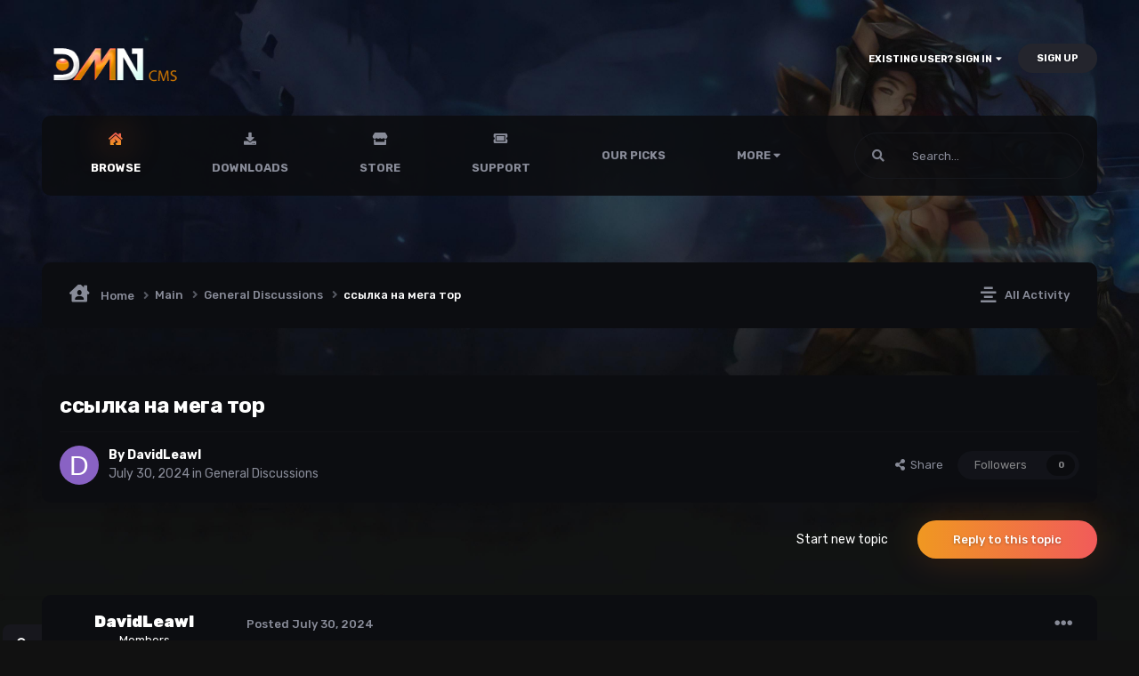

--- FILE ---
content_type: text/html;charset=UTF-8
request_url: https://dmncms.net/topic/5466-%D1%81%D1%81%D1%8B%D0%BB%D0%BA%D0%B0-%D0%BD%D0%B0-%D0%BC%D0%B5%D0%B3%D0%B0-%D1%82%D0%BE%D1%80/
body_size: 18404
content:
<!DOCTYPE html>
<html lang="en-US" dir="ltr" class="theme--dark" >
	<head>
		<meta charset="utf-8">
        
		<title>ссылка на мега тор - General Discussions - DmN CMS</title>
		
		
		
		

	<meta name="viewport" content="width=device-width, initial-scale=1">


	
	
		<meta property="og:image" content="https://dmncms.net/uploads/monthly_2023_08/dmncms_orange_share.jpg.28427cb86b35b5f1e118960681a1a54c.jpg">
	


	<meta name="twitter:card" content="summary_large_image" />



	
		
			
				<meta property="og:title" content="ссылка на мега тор">
			
		
	

	
		
			
				<meta property="og:type" content="website">
			
		
	

	
		
			
				<meta property="og:url" content="https://dmncms.net/topic/5466-%D1%81%D1%81%D1%8B%D0%BB%D0%BA%D0%B0-%D0%BD%D0%B0-%D0%BC%D0%B5%D0%B3%D0%B0-%D1%82%D0%BE%D1%80/">
			
		
	

	
		
			
				<meta name="description" content="Пытаетесь найти эксклюзивные товары в Интернете? Marketplace [url=https://xn--megas-k90b.com]рабочая ссылка на мегу[/url] предлагает вам свою помощь! Благодаря огромному количеству категорий и труднодоступных товаров [url=https://xn--megas-k90b.com]mega sb com[/url] - отличное место для шопинга. ...">
			
		
	

	
		
			
				<meta property="og:description" content="Пытаетесь найти эксклюзивные товары в Интернете? Marketplace [url=https://xn--megas-k90b.com]рабочая ссылка на мегу[/url] предлагает вам свою помощь! Благодаря огромному количеству категорий и труднодоступных товаров [url=https://xn--megas-k90b.com]mega sb com[/url] - отличное место для шопинга. ...">
			
		
	

	
		
			
				<meta property="og:updated_time" content="2024-07-30T21:20:45Z">
			
		
	

	
		
			
				<meta property="og:site_name" content="DmN CMS">
			
		
	

	
		
			
				<meta property="og:locale" content="en_US">
			
		
	


	
		<link rel="canonical" href="https://dmncms.net/topic/5466-%D1%81%D1%81%D1%8B%D0%BB%D0%BA%D0%B0-%D0%BD%D0%B0-%D0%BC%D0%B5%D0%B3%D0%B0-%D1%82%D0%BE%D1%80/" />
	

	
		<link as="style" rel="preload" href="https://dmncms.net/applications/core/interface/ckeditor/ckeditor/skins/ips/editor.css?t=N6HC" />
	




<link rel="manifest" href="https://dmncms.net/manifest.webmanifest/">
<meta name="msapplication-config" content="https://dmncms.net/browserconfig.xml/">
<meta name="msapplication-starturl" content="/">
<meta name="application-name" content="DmN CMS">
<meta name="apple-mobile-web-app-title" content="DmN CMS">

	<meta name="theme-color" content="#ffffff">










<link rel="preload" href="//dmncms.net/applications/core/interface/font/fontawesome-webfont.woff2?v=4.7.0" as="font" crossorigin="anonymous">
		




	<link rel='stylesheet' href='https://dmncms.net/uploads/css_built_16/341e4a57816af3ba440d891ca87450ff_framework.css?v=4e52a1ea3c1705854940' media='all'>

	<link rel='stylesheet' href='https://dmncms.net/uploads/css_built_16/05e81b71abe4f22d6eb8d1a929494829_responsive.css?v=4e52a1ea3c1705854940' media='all'>

	<link rel='stylesheet' href='https://dmncms.net/uploads/css_built_16/20446cf2d164adcc029377cb04d43d17_flags.css?v=4e52a1ea3c1705854940' media='all'>

	<link rel='stylesheet' href='https://dmncms.net/uploads/css_built_16/79bfb05544daeca4ec6d8979c07ae88e_button.css?v=4e52a1ea3c1705854940' media='all'>

	<link rel='stylesheet' href='https://dmncms.net/uploads/css_built_16/90eb5adf50a8c640f633d47fd7eb1778_core.css?v=4e52a1ea3c1705854940' media='all'>

	<link rel='stylesheet' href='https://dmncms.net/uploads/css_built_16/5a0da001ccc2200dc5625c3f3934497d_core_responsive.css?v=4e52a1ea3c1705854940' media='all'>

	<link rel='stylesheet' href='https://dmncms.net/uploads/css_built_16/62e269ced0fdab7e30e026f1d30ae516_forums.css?v=4e52a1ea3c1705854940' media='all'>

	<link rel='stylesheet' href='https://dmncms.net/uploads/css_built_16/76e62c573090645fb99a15a363d8620e_forums_responsive.css?v=4e52a1ea3c1705854940' media='all'>

	<link rel='stylesheet' href='https://dmncms.net/uploads/css_built_16/ebdea0c6a7dab6d37900b9190d3ac77b_topics.css?v=4e52a1ea3c1705854940' media='all'>





<link rel='stylesheet' href='https://dmncms.net/uploads/css_built_16/258adbb6e4f3e83cd3b355f84e3fa002_custom.css?v=4e52a1ea3c1705854940' media='all'>




        
		
		

	
	<link rel='shortcut icon' href='https://dmncms.net/uploads/monthly_2023_08/dmncms_orange_share.jpg' type="image/jpeg">

        
<!-- (CB) Nexxe ( Fontawesome ) -->
<link rel="stylesheet" href="https://use.fontawesome.com/releases/v5.14.0/css/all.css">
<link rel="stylesheet" href="https://use.fontawesome.com/releases/v5.14.0/css/v4-shims.css">

<!-- (CB) Nexxe ( Google Fonts ) -->
<link href="https://fonts.googleapis.com/css2?family=Rubik:ital,wght@0,300;0,400;0,500;0,700;0,900;1,300;1,400;1,500;1,700;1,900&display=swap" rel="stylesheet">
      
            
            
            
      <script>
    !function (t, e, c, n) {
        var s = e.createElement(c);
        s.async = 1, s.src = 'https://scripts.claspo.io/scripts/' + n + '.js';
        var r = e.scripts[0];
        r.parentNode.insertBefore(s, r);
        var f = function () {
            f.c(arguments);
        };
        f.q = [];
        f.c = function () {
            f.q.push(arguments);
        };
        t['claspo'] = t['claspo'] || f;
    }(window, document, 'script', 'B907051D35FD4982A4E4A36FCF67C404');
</script><script>claspo('init');</script>
      
	</head>
	<body class="ipsApp ipsApp_front ipsJS_none ipsClearfix" data-controller="core.front.core.app"  data-message=""  data-pageapp="forums" data-pagelocation="front" data-pagemodule="forums" data-pagecontroller="topic" data-pageid="5466"   >
		
        

        

		  <a href="#ipsLayout_mainArea" class="ipsHide" title="Go to main content on this page" accesskey="m">Jump to content</a>
			

            
<ul id='elMobileNav' class='ipsResponsive_hideDesktop' data-controller='core.front.core.mobileNav'>
    
		
			
			
				
				
			
				
					<li id='elMobileBreadcrumb'>
						<a href='https://dmncms.net/forum/38-general-discussions/'>
							<span>General Discussions</span>
						</a>
					</li>
				
				
			
				
				
			
		
	
  
	
	<li >
		<a data-action="defaultStream" href='https://dmncms.net/discover/'><i class="fa fa-newspaper-o" aria-hidden="true"></i></a>
	</li>

	

	
		<li class='ipsJS_show'>
			<a href='https://dmncms.net/search/'><i class='fa fa-search'></i></a>
		</li>
	
    
<ul class='ipsMobileHamburger ipsList_reset ipsResponsive_hideDesktop'>
	<li data-ipsDrawer data-ipsDrawer-drawerElem='#elMobileDrawer'>
		<a href='#' >
			
			
				
			
			
			
			<i class='fa fa-navicon'></i>
		</a>
	</li>
</ul>
</ul>
			<div id="ipsLayout_header" class="ipsClearfix">
                

				<header>
					<div class="ipsLayout_container">
					</div>
				</header>
			</div>
            <div id="cb-nexxe__topbar">
                <div class="ipsLayout_container">
                   
<div id='cb-nexxe__header'>
   <div class='cb-nexxe__header--logo'>
      <div class='cb-nexxe__header__logo--content hvr-forward'>
         

   
   <a href='https://dmncms.net/' id='elLogo' accesskey='1'>
     <img src="https://dmncms.net/uploads/monthly_2023_08/logo_white.png.e103388187f6c51127131e1d6a7df170.png" class='logo__light' alt='DmN CMS'>
     <img src="https://dmncms.net/uploads/monthly_2023_08/dmncms_orange.png.d37a3d4cbe1cbf92b45a1241564d97cf.png" class='logo__dark' alt='DmN CMS'>
   </a>
   


      </div>
   </div>
   
      <div class='cb-nexxe__header--userpanel'>
        
        

	<ul id="elUserNav" class="ipsList_inline cSignedOut ipsResponsive_showDesktop">
		
        
		
        
        
            
            
	


	<li class='cUserNav_icon ipsHide' id='elCart_container'></li>
	<li class='elUserNav_sep ipsHide' id='elCart_sep'></li>

<li id="elSignInLink">
                <a href="https://dmncms.net/login/" data-ipsmenu-closeonclick="false" data-ipsmenu id="elUserSignIn">
                    Existing user? Sign In  <i class="fa fa-caret-down"></i>
                </a>
                
<div id='elUserSignIn_menu' class='ipsMenu ipsMenu_auto ipsHide'>
	<form accept-charset='utf-8' method='post' action='https://dmncms.net/login/'>
		<input type="hidden" name="csrfKey" value="8f3a98dd2b0d9c8856e3b5ba8dde8a89">
		<input type="hidden" name="ref" value="aHR0cHM6Ly9kbW5jbXMubmV0L3RvcGljLzU0NjYtJUQxJTgxJUQxJTgxJUQxJThCJUQwJUJCJUQwJUJBJUQwJUIwLSVEMCVCRCVEMCVCMC0lRDAlQkMlRDAlQjUlRDAlQjMlRDAlQjAtJUQxJTgyJUQwJUJFJUQxJTgwLw==">
		<div data-role="loginForm">
			
			
			
				<div class='ipsColumns ipsColumns_noSpacing'>
					<div class='ipsColumn ipsColumn_wide' id='elUserSignIn_internal'>
						
<div class="ipsPad ipsForm ipsForm_vertical">
	<h4 class="ipsType_sectionHead">Sign In</h4>
	<br><br>
	<ul class='ipsList_reset'>
		<li class="ipsFieldRow ipsFieldRow_noLabel ipsFieldRow_fullWidth">
			
			
				<input type="text" placeholder="Display Name or Email Address" name="auth" autocomplete="email">
			
		</li>
		<li class="ipsFieldRow ipsFieldRow_noLabel ipsFieldRow_fullWidth">
			<input type="password" placeholder="Password" name="password" autocomplete="current-password">
		</li>
		<li class="ipsFieldRow ipsFieldRow_checkbox ipsClearfix">
			<span class="ipsCustomInput">
				<input type="checkbox" name="remember_me" id="remember_me_checkbox" value="1" checked aria-checked="true">
				<span></span>
			</span>
			<div class="ipsFieldRow_content">
				<label class="ipsFieldRow_label" for="remember_me_checkbox">Remember me</label>
				<span class="ipsFieldRow_desc">Not recommended on shared computers</span>
			</div>
		</li>
		<li class="ipsFieldRow ipsFieldRow_fullWidth">
			<button type="submit" name="_processLogin" value="usernamepassword" class="ipsButton ipsButton_primary ipsButton_small" id="elSignIn_submit">Sign In</button>
			
				<p class="ipsType_right ipsType_small">
					
						<a href='https://dmncms.net/lostpassword/' data-ipsDialog data-ipsDialog-title='Forgot your password?'>
					
					Forgot your password?</a>
				</p>
			
		</li>
	</ul>
</div>
					</div>
					<div class='ipsColumn ipsColumn_wide'>
						<div class='ipsPadding' id='elUserSignIn_external'>
							<div class='ipsAreaBackground_light ipsPadding:half'>
								
									<p class='ipsType_reset ipsType_small ipsType_center'><strong>Or sign in with one of these services</strong></p>
								
								
									<div class='ipsType_center ipsMargin_top:half'>
										

<button type="submit" name="_processLogin" value="8" class='ipsButton ipsButton_verySmall ipsButton_fullWidth ipsSocial ipsSocial_google' style="background-color: #4285F4">
	
		<span class='ipsSocial_icon'>
			
				<i class='fa fa-google'></i>
			
		</span>
		<span class='ipsSocial_text'>Sign in with Google</span>
	
</button>
									</div>
								
									<div class='ipsType_center ipsMargin_top:half'>
										

<button type="submit" name="_processLogin" value="13" class='ipsButton ipsButton_verySmall ipsButton_fullWidth ipsSocial brilliantdiscord_discordButton' style="background-color: #7289DA">
	
		<span class='ipsSocial_icon'>
			
				<i class='fa fa-user-o bdi-fa-fab-discord'></i>
			
		</span>
		<span class='ipsSocial_text'>Login with Discord</span>
	
</button>
									</div>
								
							</div>
						</div>
					</div>
				</div>
			
		</div>
	</form>
</div>
            </li>
            
        
		
			<li>
				
					<a href="https://dmncms.net/register/" data-ipsdialog data-ipsdialog-size="narrow" data-ipsdialog-title="Sign Up"  id="elRegisterButton" class="ipsButton ipsButton_normal ipsButton_primary">Sign Up</a>
				
			</li>
		
	</ul>

      </div>
   
</div>
                </div>
            </div>
            

    
    <div id='cb-nexxe__menu'>
    <div class='ipsLayout_container'>
	<nav data-controller='core.front.core.navBar' class=' ipsResponsive_showDesktop'>
		<div class='ipsNavBar_primary ipsLayout_container '>
			<ul data-role="primaryNavBar" class='ipsClearfix'>
				



	
		
		
			
		
		<li class='ipsNavBar_active' data-active id='elNavSecondary_1' data-role="navBarItem" data-navApp="core" data-navExt="CustomItem">
			
			
				<a href="https://dmncms.net"  data-navItem-id="1" data-navDefault>
					Browse
				</a>
			
			
				<ul class='ipsNavBar_secondary '>
					



	
		
		
			
		
		<li class='ipsNavBar_active' data-active id='elNavSecondary_23' data-role="navBarItem" data-navApp="forums" data-navExt="Forums">
			
			
				<a href="https://dmncms.net"  data-navItem-id="23" data-navDefault>
					Forums
				</a>
			
			
		</li>
	
	

	
		
		
		<li  id='elNavSecondary_53' data-role="navBarItem" data-navApp="cms" data-navExt="Pages">
			
			
				<a href="https://dmncms.net/contacts/"  data-navItem-id="53" >
					Contacts
				</a>
			
			
		</li>
	
	

	
	

	
		
		
		<li  id='elNavSecondary_26' data-role="navBarItem" data-navApp="core" data-navExt="StaffDirectory">
			
			
				<a href="https://dmncms.net/staff/"  data-navItem-id="26" >
					Staff
				</a>
			
			
		</li>
	
	

	
		
		
		<li  id='elNavSecondary_27' data-role="navBarItem" data-navApp="core" data-navExt="OnlineUsers">
			
			
				<a href="https://dmncms.net/online/"  data-navItem-id="27" >
					Online Users
				</a>
			
			
		</li>
	
	

	
		
		
		<li  id='elNavSecondary_29' data-role="navBarItem" data-navApp="cms" data-navExt="Pages">
			
			
				<a href="https://dmncms.net/addons/"  data-navItem-id="29" >
					Addons
				</a>
			
			
		</li>
	
	

	
		
		
		<li  id='elNavSecondary_28' data-role="navBarItem" data-navApp="cms" data-navExt="Pages">
			
			
				<a href="https://dmncms.net/bugtracker/"  data-navItem-id="28" >
					BugTracking
				</a>
			
			
		</li>
	
	


					<li class='ipsHide' id='elNavigationMore_1' data-role='navMore'>
						<a href='#' data-ipsMenu data-ipsMenu-appendTo='#elNavigationMore_1' id='elNavigationMore_1_dropdown'>More <i class='fa fa-caret-down'></i></a>
						<ul class='ipsHide ipsMenu ipsMenu_auto' id='elNavigationMore_1_dropdown_menu' data-role='moreDropdown'></ul>
					</li>
				</ul>
			
		</li>
	
	

	
		
		
		<li  id='elNavSecondary_47' data-role="navBarItem" data-navApp="core" data-navExt="CustomItem">
			
			
				<a href="https://dmncms.net/files/"  data-navItem-id="47" >
					Downloads
				</a>
			
			
				<ul class='ipsNavBar_secondary ipsHide'>
					



	
		
		
		<li  id='elNavSecondary_48' data-role="navBarItem" data-navApp="core" data-navExt="CustomItem">
			
			
				<a href="https://dmncms.net/files/category/1-dmn-mucms/"  data-navItem-id="48" >
					DmN MuCMS
				</a>
			
			
		</li>
	
	

	
		
		
		<li  id='elNavSecondary_49' data-role="navBarItem" data-navApp="core" data-navExt="CustomItem">
			
			
				<a href="https://dmncms.net/files/category/7-plugins/"  data-navItem-id="49" >
					Plugins
				</a>
			
			
		</li>
	
	

	
		
		
		<li  id='elNavSecondary_50' data-role="navBarItem" data-navApp="core" data-navExt="CustomItem">
			
			
				<a href="https://dmncms.net/files/category/4-free-templates/"  data-navItem-id="50" >
					Free Templates
				</a>
			
			
		</li>
	
	

	
		
		
		<li  id='elNavSecondary_51' data-role="navBarItem" data-navApp="core" data-navExt="CustomItem">
			
			
				<a href="https://dmncms.net/files/category/5-premium-templates/"  data-navItem-id="51" >
					Premium Templates
				</a>
			
			
		</li>
	
	

	
		
		
		<li  id='elNavSecondary_52' data-role="navBarItem" data-navApp="core" data-navExt="CustomItem">
			
			
				<a href="https://dmncms.net/files/category/6-language-packs/"  data-navItem-id="52" >
					Language Packs
				</a>
			
			
		</li>
	
	

	
		
		
		<li  id='elNavSecondary_55' data-role="navBarItem" data-navApp="cms" data-navExt="Pages">
			
			
				<a href="https://dmncms.net/dmnemulator_by_pyke/"  data-navItem-id="55" >
					DMNCMS Emulator by Pyke
				</a>
			
			
		</li>
	
	


					<li class='ipsHide' id='elNavigationMore_47' data-role='navMore'>
						<a href='#' data-ipsMenu data-ipsMenu-appendTo='#elNavigationMore_47' id='elNavigationMore_47_dropdown'>More <i class='fa fa-caret-down'></i></a>
						<ul class='ipsHide ipsMenu ipsMenu_auto' id='elNavigationMore_47_dropdown_menu' data-role='moreDropdown'></ul>
					</li>
				</ul>
			
		</li>
	
	

	
		
		
		<li  id='elNavSecondary_8' data-role="navBarItem" data-navApp="nexus" data-navExt="Store">
			
			
				<a href="https://dmncms.net/store/"  data-navItem-id="8" >
					Store
				</a>
			
			
				<ul class='ipsNavBar_secondary ipsHide'>
					



	
		
		
		<li  id='elNavSecondary_9' data-role="navBarItem" data-navApp="nexus" data-navExt="Donations">
			
			
				<a href="https://dmncms.net/clients/donations/"  data-navItem-id="9" >
					Donations
				</a>
			
			
		</li>
	
	

	
		
		
		<li  id='elNavSecondary_54' data-role="navBarItem" data-navApp="cms" data-navExt="Pages">
			
			
				<a href="https://dmncms.net/refund/"  data-navItem-id="54" >
					Refund Policy
				</a>
			
			
		</li>
	
	

	
		
		
		<li  id='elNavSecondary_10' data-role="navBarItem" data-navApp="nexus" data-navExt="Orders">
			
			
				<a href="https://dmncms.net/clients/orders/"  data-navItem-id="10" >
					Orders
				</a>
			
			
		</li>
	
	

	
		
		
		<li  id='elNavSecondary_12' data-role="navBarItem" data-navApp="core" data-navExt="Menu">
			
			
				<a href="#" id="elNavigation_12" data-ipsMenu data-ipsMenu-appendTo='#elNavSecondary_8' data-ipsMenu-activeClass='ipsNavActive_menu' data-navItem-id="12" >
					My Details <i class="fa fa-caret-down"></i>
				</a>
				<ul id="elNavigation_12_menu" class="ipsMenu ipsMenu_auto ipsHide">
					


	
		
			<li class='ipsMenu_item' >
				<a href='https://dmncms.net/clients/info/' >
					Personal Information
				</a>
			</li>
		
	

	
		
			<li class='ipsMenu_item' >
				<a href='https://dmncms.net/clients/addresses/' >
					Addresses
				</a>
			</li>
		
	

	
		
			<li class='ipsMenu_item' >
				<a href='https://dmncms.net/clients/cards/' >
					Payment Methods
				</a>
			</li>
		
	

	

	

	
		
			<li class='ipsMenu_item' >
				<a href='https://dmncms.net/clients/alternative-contacts/' >
					Alternative Contacts
				</a>
			</li>
		
	

	


				</ul>
			
			
		</li>
	
	


					<li class='ipsHide' id='elNavigationMore_8' data-role='navMore'>
						<a href='#' data-ipsMenu data-ipsMenu-appendTo='#elNavigationMore_8' id='elNavigationMore_8_dropdown'>More <i class='fa fa-caret-down'></i></a>
						<ul class='ipsHide ipsMenu ipsMenu_auto' id='elNavigationMore_8_dropdown_menu' data-role='moreDropdown'></ul>
					</li>
				</ul>
			
		</li>
	
	

	
		
		
		<li  id='elNavSecondary_20' data-role="navBarItem" data-navApp="core" data-navExt="CustomItem">
			
			
				<a href="https://dmncms.net/support/"  data-navItem-id="20" >
					Support
				</a>
			
			
				<ul class='ipsNavBar_secondary ipsHide'>
					



	
		
		
		<li  id='elNavSecondary_21' data-role="navBarItem" data-navApp="nexus" data-navExt="Support">
			
			
				<a href="https://dmncms.net/support/"  data-navItem-id="21" >
					Support
				</a>
			
			
		</li>
	
	

	
	


					<li class='ipsHide' id='elNavigationMore_20' data-role='navMore'>
						<a href='#' data-ipsMenu data-ipsMenu-appendTo='#elNavigationMore_20' id='elNavigationMore_20_dropdown'>More <i class='fa fa-caret-down'></i></a>
						<ul class='ipsHide ipsMenu ipsMenu_auto' id='elNavigationMore_20_dropdown_menu' data-role='moreDropdown'></ul>
					</li>
				</ul>
			
		</li>
	
	

	
		
		
		<li  id='elNavSecondary_43' data-role="navBarItem" data-navApp="core" data-navExt="Promoted">
			
			
				<a href="https://dmncms.net/ourpicks/"  data-navItem-id="43" >
					Our Picks
				</a>
			
			
		</li>
	
	

	
		
		
		<li  id='elNavSecondary_11' data-role="navBarItem" data-navApp="nexus" data-navExt="Purchases">
			
			
				<a href="https://dmncms.net/clients/purchases/"  data-navItem-id="11" >
					Manage Purchases
				</a>
			
			
		</li>
	
	

	
		
		
		<li  id='elNavSecondary_40' data-role="navBarItem" data-navApp="core" data-navExt="CustomItem">
			
			
				<a href="https://dmncms.net/topsite/"  data-navItem-id="40" >
					Mu Top 100
				</a>
			
			
		</li>
	
	


				<li class='ipsHide' id='elNavigationMore' data-role='navMore'>
					<a href='#' data-ipsMenu data-ipsMenu-appendTo='#elNavigationMore' id='elNavigationMore_dropdown'>More</a>
					<ul class='ipsNavBar_secondary ipsHide' data-role='secondaryNavBar'>
						<li class='ipsHide' id='elNavigationMore_more' data-role='navMore'>
							<a href='#' data-ipsMenu data-ipsMenu-appendTo='#elNavigationMore_more' id='elNavigationMore_more_dropdown'>More <i class='fa fa-caret-down'></i></a>
							<ul class='ipsHide ipsMenu ipsMenu_auto' id='elNavigationMore_more_dropdown_menu' data-role='moreDropdown'></ul>
						</li>
					</ul>
				</li>
			</ul>
            

	<div id="elSearchWrap">
		<div id='elSearch' class='' data-controller='core.front.core.quickSearch'>
			<form accept-charset='utf-8' action='//dmncms.net/search/?do=quicksearch' method='post'>
				
			</form>
		</div>
	</div>

		</div>
        
<div class='cb-nexxe__menu--right'>
   	<div id="elSearchWrapper">
		<div id='elSearch' data-controller="core.front.core.quickSearch">
			<form accept-charset='utf-8' action='//dmncms.net/search/?do=quicksearch' method='post'>
                <input type='search' id='elSearchField' placeholder='Search...' name='q' autocomplete='off' aria-label='Search'>
                <details class='cSearchFilter'>
                    <summary class='cSearchFilter__text'></summary>
                    <ul class='cSearchFilter__menu'>
                        
                        <li><label><input type="radio" name="type" value="all" ><span class='cSearchFilter__menuText'>Everywhere</span></label></li>
                        
                            
                                <li><label><input type="radio" name="type" value='contextual_{&quot;type&quot;:&quot;forums_topic&quot;,&quot;nodes&quot;:38}' checked><span class='cSearchFilter__menuText'>This Forum</span></label></li>
                            
                                <li><label><input type="radio" name="type" value='contextual_{&quot;type&quot;:&quot;forums_topic&quot;,&quot;item&quot;:5466}' checked><span class='cSearchFilter__menuText'>This Topic</span></label></li>
                            
                        
                        
                            <li><label><input type="radio" name="type" value="core_statuses_status"><span class='cSearchFilter__menuText'>Status Updates</span></label></li>
                        
                            <li><label><input type="radio" name="type" value="nexus_package_item"><span class='cSearchFilter__menuText'>Products</span></label></li>
                        
                            <li><label><input type="radio" name="type" value="forums_topic"><span class='cSearchFilter__menuText'>Topics</span></label></li>
                        
                            <li><label><input type="radio" name="type" value="downloads_file"><span class='cSearchFilter__menuText'>Files</span></label></li>
                        
                            <li><label><input type="radio" name="type" value="calendar_event"><span class='cSearchFilter__menuText'>Events</span></label></li>
                        
                            <li><label><input type="radio" name="type" value="cms_pages_pageitem"><span class='cSearchFilter__menuText'>Pages</span></label></li>
                        
                            <li><label><input type="radio" name="type" value="core_members"><span class='cSearchFilter__menuText'>Members</span></label></li>
                        
                    </ul>
                </details>
				<button class='cSearchSubmit' type="submit" aria-label='Search'><i class="fa fa-search"></i></button>
			</form>
		</div>
	</div>
   
</div>
	</nav>
    </div>
    </div>
   

      
        






      
		<main id="ipsLayout_body" class="ipsLayout_container">
			<div id="ipsLayout_contentArea">
              	
<nav class='ipsBreadcrumb ipsBreadcrumb_top ipsFaded_withHover'>
	

	<ul class='ipsList_inline ipsPos_right'>
		
		<li >
			<a data-action="defaultStream" class='ipsType_light '  href='https://dmncms.net/discover/'><i class="fas fa-align-center"></i> <span>All Activity</span></a>
		</li>
		
	</ul>

	<ul data-role="breadcrumbList">
		<li>
			<a title="Home" href='https://dmncms.net/'>
				<span><i class="fas fa-house-user"></i> Home <i class='fa fa-angle-right'></i></span>
			</a>
		</li>
		
		
			<li>
				
					<a href='https://dmncms.net/forum/17-main/'>
						<span>Main <i class='fa fa-angle-right' aria-hidden="true"></i></span>
					</a>
				
			</li>
		
			<li>
				
					<a href='https://dmncms.net/forum/38-general-discussions/'>
						<span>General Discussions <i class='fa fa-angle-right' aria-hidden="true"></i></span>
					</a>
				
			</li>
		
			<li>
				
					ссылка на мега тор
				
			</li>
		
	</ul>
</nav>
				<div id="ipsLayout_contentWrapper">
					
					<div id="ipsLayout_mainArea">
						
						
						
						

	




						



<div class="ipsPageHeader ipsResponsive_pull ipsBox ipsPadding sm:ipsPadding:half ipsMargin_bottom">
		
	
	<div class="ipsFlex ipsFlex-ai:center ipsFlex-fw:wrap ipsGap:4">
		<div class="ipsFlex-flex:11">
			<h1 class="ipsType_pageTitle ipsContained_container">
				

				
				
					<span class="ipsType_break ipsContained">
						<span>ссылка на мега тор</span>
					</span>
				
			</h1>
			
			
		</div>
		
	</div>
	<hr class="ipsHr">
	<div class="ipsPageHeader__meta ipsFlex ipsFlex-jc:between ipsFlex-ai:center ipsFlex-fw:wrap ipsGap:3">
		<div class="ipsFlex-flex:11">
			<div class="ipsPhotoPanel ipsPhotoPanel_mini ipsPhotoPanel_notPhone ipsClearfix">
				


	<a href="https://dmncms.net/profile/7518-davidleawl/" rel="nofollow" data-ipsHover data-ipsHover-width="370" data-ipsHover-target="https://dmncms.net/profile/7518-davidleawl/?do=hovercard" class="ipsUserPhoto ipsUserPhoto_mini nexxe__offline" title="Go to DavidLeawl's profile">
		<img src='data:image/svg+xml,%3Csvg%20xmlns%3D%22http%3A%2F%2Fwww.w3.org%2F2000%2Fsvg%22%20viewBox%3D%220%200%201024%201024%22%20style%3D%22background%3A%238962c4%22%3E%3Cg%3E%3Ctext%20text-anchor%3D%22middle%22%20dy%3D%22.35em%22%20x%3D%22512%22%20y%3D%22512%22%20fill%3D%22%23ffffff%22%20font-size%3D%22700%22%20font-family%3D%22-apple-system%2C%20BlinkMacSystemFont%2C%20Roboto%2C%20Helvetica%2C%20Arial%2C%20sans-serif%22%3ED%3C%2Ftext%3E%3C%2Fg%3E%3C%2Fsvg%3E' alt='DavidLeawl' loading="lazy">
	</a>

				<div>
					<p class="ipsType_reset ipsType_blendLinks">
						<span class="ipsType_normal">
						
							<strong>By 


<a href='https://dmncms.net/profile/7518-davidleawl/' rel="nofollow" data-ipsHover data-ipsHover-width='370' data-ipsHover-target='https://dmncms.net/profile/7518-davidleawl/?do=hovercard&amp;referrer=https%253A%252F%252Fdmncms.net%252Ftopic%252F5466-%2525D1%252581%2525D1%252581%2525D1%25258B%2525D0%2525BB%2525D0%2525BA%2525D0%2525B0-%2525D0%2525BD%2525D0%2525B0-%2525D0%2525BC%2525D0%2525B5%2525D0%2525B3%2525D0%2525B0-%2525D1%252582%2525D0%2525BE%2525D1%252580%252F' title="Go to DavidLeawl's profile" class="ipsType_break">DavidLeawl</a></strong><br>
							<span class="ipsType_light"><time datetime='2024-07-30T21:20:45Z' title='07/30/2024 09:20  PM' data-short='1 yr'>July 30, 2024</time> in <a href="https://dmncms.net/forum/38-general-discussions/">General Discussions</a></span>
						
						</span>
					</p>
				</div>
			</div>
		</div>
		
			<div class="ipsFlex-flex:01 ipsResponsive_hidePhone">
				<div class="ipsShareLinks">
					
						


    <a href='#elShareItem_2014175348_menu' id='elShareItem_2014175348' data-ipsMenu class='ipsShareButton ipsButton ipsButton_verySmall ipsButton_link ipsButton_link--light'>
        <span><i class='fa fa-share-alt'></i></span> &nbsp;Share
    </a>

    <div class='ipsPadding ipsMenu ipsMenu_auto ipsHide' id='elShareItem_2014175348_menu' data-controller="core.front.core.sharelink">
        <ul class='ipsList_inline'>
            
                <li>
<a href="https://twitter.com/share?url=https%3A%2F%2Fdmncms.net%2Ftopic%2F5466-%2525D1%252581%2525D1%252581%2525D1%25258B%2525D0%2525BB%2525D0%2525BA%2525D0%2525B0-%2525D0%2525BD%2525D0%2525B0-%2525D0%2525BC%2525D0%2525B5%2525D0%2525B3%2525D0%2525B0-%2525D1%252582%2525D0%2525BE%2525D1%252580%2F" class="cShareLink cShareLink_twitter" target="_blank" data-role="shareLink" title='Share on Twitter' data-ipsTooltip rel='nofollow noopener'>
	<i class="fa fa-twitter"></i>
</a></li>
            
                <li>
<a href="https://www.facebook.com/sharer/sharer.php?u=https%3A%2F%2Fdmncms.net%2Ftopic%2F5466-%25D1%2581%25D1%2581%25D1%258B%25D0%25BB%25D0%25BA%25D0%25B0-%25D0%25BD%25D0%25B0-%25D0%25BC%25D0%25B5%25D0%25B3%25D0%25B0-%25D1%2582%25D0%25BE%25D1%2580%2F" class="cShareLink cShareLink_facebook" target="_blank" data-role="shareLink" title='Share on Facebook' data-ipsTooltip rel='noopener nofollow'>
	<i class="fa fa-facebook"></i>
</a></li>
            
                <li>
<a href="https://www.reddit.com/submit?url=https%3A%2F%2Fdmncms.net%2Ftopic%2F5466-%25D1%2581%25D1%2581%25D1%258B%25D0%25BB%25D0%25BA%25D0%25B0-%25D0%25BD%25D0%25B0-%25D0%25BC%25D0%25B5%25D0%25B3%25D0%25B0-%25D1%2582%25D0%25BE%25D1%2580%2F&amp;title=%D1%81%D1%81%D1%8B%D0%BB%D0%BA%D0%B0+%D0%BD%D0%B0+%D0%BC%D0%B5%D0%B3%D0%B0+%D1%82%D0%BE%D1%80" rel="nofollow noopener" class="cShareLink cShareLink_reddit" target="_blank" title='Share on Reddit' data-ipsTooltip>
	<i class="fa fa-reddit"></i>
</a></li>
            
                <li>
<a href="mailto:?subject=%D1%81%D1%81%D1%8B%D0%BB%D0%BA%D0%B0%20%D0%BD%D0%B0%20%D0%BC%D0%B5%D0%B3%D0%B0%20%D1%82%D0%BE%D1%80&body=https%3A%2F%2Fdmncms.net%2Ftopic%2F5466-%25D1%2581%25D1%2581%25D1%258B%25D0%25BB%25D0%25BA%25D0%25B0-%25D0%25BD%25D0%25B0-%25D0%25BC%25D0%25B5%25D0%25B3%25D0%25B0-%25D1%2582%25D0%25BE%25D1%2580%2F" rel='nofollow' class='cShareLink cShareLink_email' title='Share via email' data-ipsTooltip>
	<i class="fa fa-envelope"></i>
</a></li>
            
                <li>
<a href="https://pinterest.com/pin/create/button/?url=https://dmncms.net/topic/5466-%25D1%2581%25D1%2581%25D1%258B%25D0%25BB%25D0%25BA%25D0%25B0-%25D0%25BD%25D0%25B0-%25D0%25BC%25D0%25B5%25D0%25B3%25D0%25B0-%25D1%2582%25D0%25BE%25D1%2580/&amp;media=https://dmncms.net/uploads/monthly_2023_08/dmncms_orange_share.jpg.28427cb86b35b5f1e118960681a1a54c.jpg" class="cShareLink cShareLink_pinterest" rel="nofollow noopener" target="_blank" data-role="shareLink" title='Share on Pinterest' data-ipsTooltip>
	<i class="fa fa-pinterest"></i>
</a></li>
            
        </ul>
        
            <hr class='ipsHr'>
            <button class='ipsHide ipsButton ipsButton_verySmall ipsButton_light ipsButton_fullWidth ipsMargin_top:half' data-controller='core.front.core.webshare' data-role='webShare' data-webShareTitle='ссылка на мега тор' data-webShareText='ссылка на мега тор' data-webShareUrl='https://dmncms.net/topic/5466-%D1%81%D1%81%D1%8B%D0%BB%D0%BA%D0%B0-%D0%BD%D0%B0-%D0%BC%D0%B5%D0%B3%D0%B0-%D1%82%D0%BE%D1%80/'>More sharing options...</button>
        
    </div>

					
                    

					



					

<div data-followApp='forums' data-followArea='topic' data-followID='5466' data-controller='core.front.core.followButton'>
	

	<a href='https://dmncms.net/login/' rel="nofollow" class="ipsFollow ipsPos_middle ipsButton ipsButton_light ipsButton_verySmall ipsButton_disabled" data-role="followButton" data-ipsTooltip title='Sign in to follow this'>
		<span>Followers</span>
		<span class='ipsCommentCount'>0</span>
	</a>

</div>
				</div>
			</div>
					
	</div>
	
	
</div>








<div class="ipsClearfix">
	<ul class="ipsToolList ipsToolList_horizontal ipsClearfix ipsSpacer_both ">
		
			<li class="ipsToolList_primaryAction">
				<span data-controller="forums.front.topic.reply">
					
						<a href="#replyForm" rel="nofollow" class="ipsButton ipsButton_important ipsButton_medium ipsButton_fullWidth" data-action="replyToTopic">Reply to this topic</a>
					
				</span>
			</li>


		
		
			<li class="ipsResponsive_hidePhone">
				
					<a href="https://dmncms.net/forum/38-general-discussions/?do=add" rel="nofollow" class="ipsButton ipsButton_link ipsButton_medium ipsButton_fullWidth" title="Start a new topic in this forum">Start new topic</a>
				
			</li>
		
		
	</ul>
</div>

<div id="comments" data-controller="core.front.core.commentFeed,forums.front.topic.view, core.front.core.ignoredComments" data-autopoll data-baseurl="https://dmncms.net/topic/5466-%D1%81%D1%81%D1%8B%D0%BB%D0%BA%D0%B0-%D0%BD%D0%B0-%D0%BC%D0%B5%D0%B3%D0%B0-%D1%82%D0%BE%D1%80/" data-lastpage data-feedid="topic-5466" class="cTopic ipsClear ipsSpacer_top">
	
			
	

	

<div data-controller='core.front.core.recommendedComments' data-url='https://dmncms.net/topic/5466-%D1%81%D1%81%D1%8B%D0%BB%D0%BA%D0%B0-%D0%BD%D0%B0-%D0%BC%D0%B5%D0%B3%D0%B0-%D1%82%D0%BE%D1%80/?recommended=comments' class='ipsRecommendedComments ipsHide'>
	<div data-role="recommendedComments">
		<h2 class='ipsType_sectionHead ipsType_large ipsType_bold ipsMargin_bottom'>Recommended Posts</h2>
		
	</div>
</div>
	
	<div id="elPostFeed" data-role="commentFeed" data-controller="core.front.core.moderation" >
		<form action="https://dmncms.net/topic/5466-%D1%81%D1%81%D1%8B%D0%BB%D0%BA%D0%B0-%D0%BD%D0%B0-%D0%BC%D0%B5%D0%B3%D0%B0-%D1%82%D0%BE%D1%80/?csrfKey=8f3a98dd2b0d9c8856e3b5ba8dde8a89&amp;do=multimodComment" method="post" data-ipspageaction data-role="moderationTools">
			
			
				

					

					
					



<a id='comment-12553'></a>
<article  id='elComment_12553' class='cPost ipsBox ipsResponsive_pull  ipsComment  ipsComment_parent ipsClearfix ipsClear ipsColumns ipsColumns_noSpacing ipsColumns_collapsePhone    '>
	

	

	<div class='cAuthorPane_mobile ipsResponsive_showPhone'>
		<div class='cAuthorPane_photo'>
			<div class='cAuthorPane_photoWrap'>
				


	<a href="https://dmncms.net/profile/7518-davidleawl/" rel="nofollow" data-ipsHover data-ipsHover-width="370" data-ipsHover-target="https://dmncms.net/profile/7518-davidleawl/?do=hovercard" class="ipsUserPhoto ipsUserPhoto_large nexxe__offline" title="Go to DavidLeawl's profile">
		<img src='data:image/svg+xml,%3Csvg%20xmlns%3D%22http%3A%2F%2Fwww.w3.org%2F2000%2Fsvg%22%20viewBox%3D%220%200%201024%201024%22%20style%3D%22background%3A%238962c4%22%3E%3Cg%3E%3Ctext%20text-anchor%3D%22middle%22%20dy%3D%22.35em%22%20x%3D%22512%22%20y%3D%22512%22%20fill%3D%22%23ffffff%22%20font-size%3D%22700%22%20font-family%3D%22-apple-system%2C%20BlinkMacSystemFont%2C%20Roboto%2C%20Helvetica%2C%20Arial%2C%20sans-serif%22%3ED%3C%2Ftext%3E%3C%2Fg%3E%3C%2Fsvg%3E' alt='DavidLeawl' loading="lazy">
	</a>

				
				
					<a href="https://dmncms.net/profile/7518-davidleawl/badges/" rel="nofollow">
						
<img src='https://dmncms.net/uploads/set_resources_16/84c1e40ea0e759e3f1505eb1788ddf3c_default_rank.png' loading="lazy" alt="Newbie" class="cAuthorPane_badge cAuthorPane_badge--rank ipsOutline ipsOutline:2px" data-ipsTooltip title="Rank: Newbie (1/3)">
					</a>
				
			</div>
		</div>
		<div class='cAuthorPane_content'>
			<h3 class='ipsType_sectionHead cAuthorPane_author ipsType_break ipsType_blendLinks ipsFlex ipsFlex-ai:center'>
				


<a href='https://dmncms.net/profile/7518-davidleawl/' rel="nofollow" data-ipsHover data-ipsHover-width='370' data-ipsHover-target='https://dmncms.net/profile/7518-davidleawl/?do=hovercard&amp;referrer=https%253A%252F%252Fdmncms.net%252Ftopic%252F5466-%2525D1%252581%2525D1%252581%2525D1%25258B%2525D0%2525BB%2525D0%2525BA%2525D0%2525B0-%2525D0%2525BD%2525D0%2525B0-%2525D0%2525BC%2525D0%2525B5%2525D0%2525B3%2525D0%2525B0-%2525D1%252582%2525D0%2525BE%2525D1%252580%252F' title="Go to DavidLeawl's profile" class="ipsType_break">DavidLeawl</a>
			</h3>
			<div class='ipsType_light ipsType_reset'>
				<a href='https://dmncms.net/topic/5466-%D1%81%D1%81%D1%8B%D0%BB%D0%BA%D0%B0-%D0%BD%D0%B0-%D0%BC%D0%B5%D0%B3%D0%B0-%D1%82%D0%BE%D1%80/?do=findComment&amp;comment=12553' rel="nofollow" class='ipsType_blendLinks'>Posted <time datetime='2024-07-30T21:20:45Z' title='07/30/2024 09:20  PM' data-short='1 yr'>July 30, 2024</time></a>
				
			</div>
		</div>
	</div>
	<aside class='ipsComment_author cAuthorPane ipsColumn ipsColumn_medium ipsResponsive_hidePhone'>
        <div id='cb-nexxe__comment_author'>
		<h3 class='ipsType_sectionHead cAuthorPane_author ipsType_blendLinks ipsType_break'><strong>


<a href='https://dmncms.net/profile/7518-davidleawl/' rel="nofollow" data-ipsHover data-ipsHover-width='370' data-ipsHover-target='https://dmncms.net/profile/7518-davidleawl/?do=hovercard&amp;referrer=https%253A%252F%252Fdmncms.net%252Ftopic%252F5466-%2525D1%252581%2525D1%252581%2525D1%25258B%2525D0%2525BB%2525D0%2525BA%2525D0%2525B0-%2525D0%2525BD%2525D0%2525B0-%2525D0%2525BC%2525D0%2525B5%2525D0%2525B3%2525D0%2525B0-%2525D1%252582%2525D0%2525BE%2525D1%252580%252F' title="Go to DavidLeawl's profile" class="ipsType_break">DavidLeawl</a></strong>
			
		</h3>
		<ul class='cAuthorPane_info ipsList_reset'>
          	
				<li data-role='group'>Members</li>
				
			
			<li data-role='photo' class='cAuthorPane_photo'>
				<div class='cAuthorPane_photoWrap'>
					


	<a href="https://dmncms.net/profile/7518-davidleawl/" rel="nofollow" data-ipsHover data-ipsHover-width="370" data-ipsHover-target="https://dmncms.net/profile/7518-davidleawl/?do=hovercard" class="ipsUserPhoto ipsUserPhoto_large nexxe__offline" title="Go to DavidLeawl's profile">
		<img src='data:image/svg+xml,%3Csvg%20xmlns%3D%22http%3A%2F%2Fwww.w3.org%2F2000%2Fsvg%22%20viewBox%3D%220%200%201024%201024%22%20style%3D%22background%3A%238962c4%22%3E%3Cg%3E%3Ctext%20text-anchor%3D%22middle%22%20dy%3D%22.35em%22%20x%3D%22512%22%20y%3D%22512%22%20fill%3D%22%23ffffff%22%20font-size%3D%22700%22%20font-family%3D%22-apple-system%2C%20BlinkMacSystemFont%2C%20Roboto%2C%20Helvetica%2C%20Arial%2C%20sans-serif%22%3ED%3C%2Ftext%3E%3C%2Fg%3E%3C%2Fsvg%3E' alt='DavidLeawl' loading="lazy">
	</a>

					
					
						
<img src='https://dmncms.net/uploads/set_resources_16/84c1e40ea0e759e3f1505eb1788ddf3c_default_rank.png' loading="lazy" alt="Newbie" class="cAuthorPane_badge cAuthorPane_badge--rank ipsOutline ipsOutline:2px" data-ipsTooltip title="Rank: Newbie (1/3)">
					
				</div>
			</li>
			
			    
				    


<ul class='cb-nexxe__post__icons nopwbutton'>
   
   <li class='reputation rep_neutral'>
       <span>0</span>
   </li>
   <li class='posts'><span>4</span></li>
   
   
</ul>



				

				
          
                
        
				

			
		</ul>
        </div>
	</aside>
	<div class='ipsColumn ipsColumn_fluid ipsMargin:none'>
		

<div id='comment-12553_wrap' data-controller='core.front.core.comment' data-commentApp='forums' data-commentType='forums' data-commentID="12553" data-quoteData='{&quot;userid&quot;:7518,&quot;username&quot;:&quot;DavidLeawl&quot;,&quot;timestamp&quot;:1722374445,&quot;contentapp&quot;:&quot;forums&quot;,&quot;contenttype&quot;:&quot;forums&quot;,&quot;contentid&quot;:5466,&quot;contentclass&quot;:&quot;forums_Topic&quot;,&quot;contentcommentid&quot;:12553}' class='ipsComment_content ipsType_medium'>

	<div class='ipsComment_meta ipsType_light ipsFlex ipsFlex-ai:center ipsFlex-jc:between ipsFlex-fd:row-reverse'>
		<div class='ipsType_light ipsType_reset ipsType_blendLinks ipsComment_toolWrap'>
			<div class='ipsResponsive_hidePhone ipsComment_badges'>
				<ul class='ipsList_reset ipsFlex ipsFlex-jc:end ipsFlex-fw:wrap ipsGap:2 ipsGap_row:1'>
					
					
					
					
					
				</ul>
			</div>
			<ul class='ipsList_reset ipsComment_tools'>
				<li>
					<a href='#elControls_12553_menu' class='ipsComment_ellipsis' id='elControls_12553' title='More options...' data-ipsMenu data-ipsMenu-appendTo='#comment-12553_wrap'><i class='fa fa-ellipsis-h'></i></a>
					<ul id='elControls_12553_menu' class='ipsMenu ipsMenu_narrow ipsHide'>
						
							<li class='ipsMenu_item'><a href='https://dmncms.net/topic/5466-%D1%81%D1%81%D1%8B%D0%BB%D0%BA%D0%B0-%D0%BD%D0%B0-%D0%BC%D0%B5%D0%B3%D0%B0-%D1%82%D0%BE%D1%80/?do=reportComment&amp;comment=12553' data-ipsDialog data-ipsDialog-remoteSubmit data-ipsDialog-size='medium' data-ipsDialog-flashMessage='Thanks for your report.' data-ipsDialog-title="Report post" data-action='reportComment' title='Report this content'>Report</a></li>
						
						
							<li class='ipsMenu_item'><a href='https://dmncms.net/topic/5466-%D1%81%D1%81%D1%8B%D0%BB%D0%BA%D0%B0-%D0%BD%D0%B0-%D0%BC%D0%B5%D0%B3%D0%B0-%D1%82%D0%BE%D1%80/' title='Share this post' data-ipsDialog data-ipsDialog-size='narrow' data-ipsDialog-content='#elShareComment_12553_menu' data-ipsDialog-title="Share this post" id='elSharePost_12553' data-role='shareComment'>Share</a></li>
						
                        
						
						
						
							
								
							
							
							
							
							
							
						
					</ul>
				</li>
				
			</ul>
		</div>

		<div class='ipsType_reset ipsResponsive_hidePhone'>
			<a href='https://dmncms.net/topic/5466-%D1%81%D1%81%D1%8B%D0%BB%D0%BA%D0%B0-%D0%BD%D0%B0-%D0%BC%D0%B5%D0%B3%D0%B0-%D1%82%D0%BE%D1%80/?do=findComment&amp;comment=12553' rel="nofollow" class='ipsType_blendLinks'>Posted <time datetime='2024-07-30T21:20:45Z' title='07/30/2024 09:20  PM' data-short='1 yr'>July 30, 2024</time></a>
			
			<span class='ipsResponsive_hidePhone'>
				
				
			</span>
		</div>
	</div>

	

    

	<div class='cPost_contentWrap'>
		
		<div data-role='commentContent' class='ipsType_normal ipsType_richText ipsPadding_bottom ipsContained' data-controller='core.front.core.lightboxedImages'>
			Пытаетесь найти эксклюзивные товары в Интернете? Marketplace [url=https://xn--megas-k90b.com]рабочая ссылка на мегу[/url] предлагает вам свою помощь! Благодаря огромному количеству категорий и труднодоступных товаров [url=https://xn--megas-k90b.com]mega sb com[/url] - отличное место для шопинга. Воспользуйтесь анонимностью при регистрации без электронной почты и дополнительной безопасностью Google TFA. Ощутите беспрепятственную оплату с помощью банковских карт или Bitcoin. Откройте для себя уникальные возможности [url=https://xn--megas-k90b.com]mega at[/url] Marketplace уже сейчас. <br />
 <br />
http mega sb: https://xn--megas-k90b.com

			
		</div>

		
			<div class='ipsItemControls'>
				
					
						

	<div data-controller='core.front.core.reaction' class='ipsItemControls_right ipsClearfix '>	
		<div class='ipsReact ipsPos_right'>
			
				
				<div class='ipsReact_blurb ipsHide' data-role='reactionBlurb'>
					
				</div>
			
			
			
		</div>
	</div>

					
				
				<ul class='ipsComment_controls ipsClearfix ipsItemControls_left' data-role="commentControls">
					
						
						
							<li data-ipsQuote-editor='topic_comment' data-ipsQuote-target='#comment-12553' class='ipsJS_show'>
								<button class='ipsButton ipsButton_light ipsButton_verySmall ipsButton_narrow cMultiQuote ipsHide' data-action='multiQuoteComment' data-ipsTooltip data-ipsQuote-multiQuote data-mqId='mq12553' title='MultiQuote'><i class='fa fa-plus'></i></button>
							</li>
							<li data-ipsQuote-editor='topic_comment' data-ipsQuote-target='#comment-12553' class='ipsJS_show'>
								<a href='#' data-action='quoteComment' data-ipsQuote-singleQuote>Quote</a>
							</li>
						
						
												
					
					<li class='ipsHide' data-role='commentLoading'>
						<span class='ipsLoading ipsLoading_tiny ipsLoading_noAnim'></span>
					</li>
				</ul>
			</div>
		

		
	</div>

	

	



<div class='ipsPadding ipsHide cPostShareMenu' id='elShareComment_12553_menu'>
	<h5 class='ipsType_normal ipsType_reset'>Link to comment</h5>
	
		
	
	
	
	
	<input type='text' value='https://dmncms.net/topic/5466-%D1%81%D1%81%D1%8B%D0%BB%D0%BA%D0%B0-%D0%BD%D0%B0-%D0%BC%D0%B5%D0%B3%D0%B0-%D1%82%D0%BE%D1%80/' class='ipsField_fullWidth'>

	
	<h5 class='ipsType_normal ipsType_reset ipsSpacer_top'>Share on other sites</h5>
	

	<ul class='ipsList_inline ipsList_noSpacing ipsClearfix' data-controller="core.front.core.sharelink">
		
			<li>
<a href="https://twitter.com/share?url=https%3A%2F%2Fdmncms.net%2Ftopic%2F5466-%2525D1%252581%2525D1%252581%2525D1%25258B%2525D0%2525BB%2525D0%2525BA%2525D0%2525B0-%2525D0%2525BD%2525D0%2525B0-%2525D0%2525BC%2525D0%2525B5%2525D0%2525B3%2525D0%2525B0-%2525D1%252582%2525D0%2525BE%2525D1%252580%2F%3Fdo%3DfindComment%26comment%3D12553" class="cShareLink cShareLink_twitter" target="_blank" data-role="shareLink" title='Share on Twitter' data-ipsTooltip rel='nofollow noopener'>
	<i class="fa fa-twitter"></i>
</a></li>
		
			<li>
<a href="https://www.facebook.com/sharer/sharer.php?u=https%3A%2F%2Fdmncms.net%2Ftopic%2F5466-%25D1%2581%25D1%2581%25D1%258B%25D0%25BB%25D0%25BA%25D0%25B0-%25D0%25BD%25D0%25B0-%25D0%25BC%25D0%25B5%25D0%25B3%25D0%25B0-%25D1%2582%25D0%25BE%25D1%2580%2F%3Fdo%3DfindComment%26comment%3D12553" class="cShareLink cShareLink_facebook" target="_blank" data-role="shareLink" title='Share on Facebook' data-ipsTooltip rel='noopener nofollow'>
	<i class="fa fa-facebook"></i>
</a></li>
		
			<li>
<a href="https://www.reddit.com/submit?url=https%3A%2F%2Fdmncms.net%2Ftopic%2F5466-%25D1%2581%25D1%2581%25D1%258B%25D0%25BB%25D0%25BA%25D0%25B0-%25D0%25BD%25D0%25B0-%25D0%25BC%25D0%25B5%25D0%25B3%25D0%25B0-%25D1%2582%25D0%25BE%25D1%2580%2F%3Fdo%3DfindComment%26comment%3D12553&amp;title=%D1%81%D1%81%D1%8B%D0%BB%D0%BA%D0%B0+%D0%BD%D0%B0+%D0%BC%D0%B5%D0%B3%D0%B0+%D1%82%D0%BE%D1%80" rel="nofollow noopener" class="cShareLink cShareLink_reddit" target="_blank" title='Share on Reddit' data-ipsTooltip>
	<i class="fa fa-reddit"></i>
</a></li>
		
			<li>
<a href="mailto:?subject=%D1%81%D1%81%D1%8B%D0%BB%D0%BA%D0%B0%20%D0%BD%D0%B0%20%D0%BC%D0%B5%D0%B3%D0%B0%20%D1%82%D0%BE%D1%80&body=https%3A%2F%2Fdmncms.net%2Ftopic%2F5466-%25D1%2581%25D1%2581%25D1%258B%25D0%25BB%25D0%25BA%25D0%25B0-%25D0%25BD%25D0%25B0-%25D0%25BC%25D0%25B5%25D0%25B3%25D0%25B0-%25D1%2582%25D0%25BE%25D1%2580%2F%3Fdo%3DfindComment%26comment%3D12553" rel='nofollow' class='cShareLink cShareLink_email' title='Share via email' data-ipsTooltip>
	<i class="fa fa-envelope"></i>
</a></li>
		
			<li>
<a href="https://pinterest.com/pin/create/button/?url=https://dmncms.net/topic/5466-%25D1%2581%25D1%2581%25D1%258B%25D0%25BB%25D0%25BA%25D0%25B0-%25D0%25BD%25D0%25B0-%25D0%25BC%25D0%25B5%25D0%25B3%25D0%25B0-%25D1%2582%25D0%25BE%25D1%2580/?do=findComment%26comment=12553&amp;media=https://dmncms.net/uploads/monthly_2023_08/dmncms_orange_share.jpg.28427cb86b35b5f1e118960681a1a54c.jpg" class="cShareLink cShareLink_pinterest" rel="nofollow noopener" target="_blank" data-role="shareLink" title='Share on Pinterest' data-ipsTooltip>
	<i class="fa fa-pinterest"></i>
</a></li>
		
	</ul>


	<hr class='ipsHr'>
	<button class='ipsHide ipsButton ipsButton_small ipsButton_light ipsButton_fullWidth ipsMargin_top:half' data-controller='core.front.core.webshare' data-role='webShare' data-webShareTitle='ссылка на мега тор' data-webShareText='Пытаетесь найти эксклюзивные товары в Интернете? Marketplace [url=https://xn--megas-k90b.com]рабочая ссылка на мегу[/url] предлагает вам свою помощь! Благодаря огромному количеству категорий и труднодоступных товаров [url=https://xn--megas-k90b.com]mega sb com[/url] - отличное место для шопинга. Воспользуйтесь анонимностью при регистрации без электронной почты и дополнительной безопасностью Google TFA. Ощутите беспрепятственную оплату с помощью банковских карт или Bitcoin. Откройте для себя уникальные возможности [url=https://xn--megas-k90b.com]mega at[/url] Marketplace уже сейчас.  
  
http mega sb: https://xn--megas-k90b.com' data-webShareUrl='https://dmncms.net/topic/5466-%D1%81%D1%81%D1%8B%D0%BB%D0%BA%D0%B0-%D0%BD%D0%B0-%D0%BC%D0%B5%D0%B3%D0%B0-%D1%82%D0%BE%D1%80/?do=findComment&amp;comment=12553'>More sharing options...</button>

	
</div>
</div>
	</div>
    
    


<div id='cb-nexxe__post__menu'>
      <ul class='cb-nexxe__post__menu--list'>
        
        <li class='findcontent' data-ipstooltip='' _title='Find Content'><a href="https://dmncms.net/profile/7518-davidleawl/content/"><i class='fa fa-search'></i></a></li>
        
        
         
        
        
        
      </ul>
</div>


  
</article>
					
					
					
				
			
			
<input type="hidden" name="csrfKey" value="8f3a98dd2b0d9c8856e3b5ba8dde8a89" />


		</form>
	</div>

	
	
	
	
	
		<a id="replyForm"></a>
	<div data-role="replyArea" class="cTopicPostArea ipsBox ipsResponsive_pull ipsPadding  ipsSpacer_top" >
			
				
				

	
		<div class='ipsPadding_bottom ipsBorder_bottom ipsMargin_bottom cGuestTeaser'>
			<h2 class='ipsType_pageTitle'>Join the conversation</h2>
			<p class='ipsType_normal ipsType_reset'>
	
				
					You can post now and register later.
				
				If you have an account, <a class='ipsType_brandedLink' href='https://dmncms.net/login/' data-ipsDialog data-ipsDialog-size='medium' data-ipsDialog-title='Sign In Now'>sign in now</a> to post with your account.
				
			</p>
	
		</div>
	


<form accept-charset='utf-8' class="ipsForm ipsForm_vertical" action="https://dmncms.net/topic/5466-%D1%81%D1%81%D1%8B%D0%BB%D0%BA%D0%B0-%D0%BD%D0%B0-%D0%BC%D0%B5%D0%B3%D0%B0-%D1%82%D0%BE%D1%80/" method="post" enctype="multipart/form-data">
	<input type="hidden" name="commentform_5466_submitted" value="1">
	
		<input type="hidden" name="csrfKey" value="8f3a98dd2b0d9c8856e3b5ba8dde8a89">
	
		<input type="hidden" name="_contentReply" value="1">
	
		<input type="hidden" name="captcha_field" value="1">
	
	
		<input type="hidden" name="MAX_FILE_SIZE" value="40894464">
		<input type="hidden" name="plupload" value="9c5ac69800beb5a40da3d6166282b0e7">
	
	<div class='ipsComposeArea ipsComposeArea_withPhoto ipsClearfix ipsContained'>
		<div data-role='whosTyping' class='ipsHide ipsMargin_bottom'></div>
		<div class='ipsPos_left ipsResponsive_hidePhone ipsResponsive_block'>

	<span class='ipsUserPhoto ipsUserPhoto_small  nexxe__offline'>
		<img src='https://dmncms.net/uploads/set_resources_16/84c1e40ea0e759e3f1505eb1788ddf3c_default_photo.png' alt='Guest' loading="lazy">
	</span>
</div>
		<div class='ipsComposeArea_editor'>
			
				
					
				
					
						<ul class='ipsForm ipsForm_horizontal ipsMargin_bottom:half' data-ipsEditor-toolList>
							<li class='ipsFieldRow ipsFieldRow_fullWidth'>
								


	<input
		type="email"
		name="guest_email"
		value=""
		id="elInput_guest_email"
		aria-required='true'
		
		
		
		placeholder='Enter your email address (this is not shown to other users)'
		
		autocomplete="email"
	>
	
	
	

								
							</li>
						</ul>
					
				
					
				
			
			
				
					
						
							
						
						

<div class='ipsType_normal ipsType_richText ipsType_break' data-ipsEditor data-ipsEditor-controller="https://dmncms.net/index.php?app=core&amp;module=system&amp;controller=editor" data-ipsEditor-minimized data-ipsEditor-toolbars='{&quot;desktop&quot;:[{&quot;name&quot;:&quot;row1&quot;,&quot;items&quot;:[&quot;Bold&quot;,&quot;Italic&quot;,&quot;Underline&quot;,&quot;Strike&quot;,&quot;-&quot;,&quot;ipsLink&quot;,&quot;Ipsquote&quot;,&quot;ipsCode&quot;,&quot;ipsEmoticon&quot;,&quot;-&quot;,&quot;BulletedList&quot;,&quot;NumberedList&quot;,&quot;-&quot;,&quot;JustifyLeft&quot;,&quot;JustifyCenter&quot;,&quot;JustifyRight&quot;,&quot;JustifyBlock&quot;,&quot;-&quot;,&quot;TextColor&quot;,&quot;BGColor&quot;,&quot;FontSize&quot;,&quot;Font&quot;,&quot;-&quot;,&quot;ipsPreview&quot;]},&quot;\/&quot;],&quot;tablet&quot;:[{&quot;name&quot;:&quot;row1&quot;,&quot;items&quot;:[&quot;Bold&quot;,&quot;Italic&quot;,&quot;Underline&quot;,&quot;-&quot;,&quot;ipsLink&quot;,&quot;Ipsquote&quot;,&quot;ipsEmoticon&quot;,&quot;-&quot;,&quot;BulletedList&quot;,&quot;NumberedList&quot;,&quot;-&quot;,&quot;ipsPreview&quot;]},&quot;\/&quot;],&quot;phone&quot;:[{&quot;name&quot;:&quot;row1&quot;,&quot;items&quot;:[&quot;Bold&quot;,&quot;Italic&quot;,&quot;Underline&quot;,&quot;-&quot;,&quot;ipsEmoticon&quot;,&quot;-&quot;,&quot;ipsLink&quot;,&quot;-&quot;,&quot;ipsPreview&quot;]},&quot;\/&quot;]}' data-ipsEditor-extraPlugins='' data-ipsEditor-postKey="1633e2d86c5ed99dcb38df16e7c60f13" data-ipsEditor-autoSaveKey="reply-forums/forums-5466"  data-ipsEditor-skin="ips" data-ipsEditor-name="topic_comment_5466" data-ipsEditor-pasteBehaviour='rich'  data-ipsEditor-ipsPlugins="ipsautolink,ipsautosave,ipsctrlenter,ipscode,ipscontextmenu,ipsemoticon,ipsimage,ipslink,ipsmentions,ipspage,ipspaste,ipsquote,ipsspoiler,ipsautogrow,ipssource,removeformat,ipspreview" data-ipsEditor-contentClass='IPS\forums\Topic' data-ipsEditor-contentId='5466'>
    <div data-role='editorComposer'>
		<noscript>
			<textarea name="topic_comment_5466_noscript" rows="15"></textarea>
		</noscript>
		<div class="ipsHide norewrite" data-role="mainEditorArea">
			<textarea name="topic_comment_5466" data-role='contentEditor' class="ipsHide" tabindex='1'></textarea>
		</div>
		
			<div class='ipsComposeArea_dummy ipsJS_show' tabindex='1'><i class='fa fa-comment-o'></i> Reply to this topic...</div>
		
		<div class="ipsHide ipsComposeArea_editorPaste" data-role="pasteMessage">
			<p class='ipsType_reset ipsPad_half'>
				
					<a class="ipsPos_right ipsType_normal ipsCursor_pointer ipsComposeArea_editorPasteSwitch" data-action="keepPasteFormatting" title='Keep formatting' data-ipsTooltip>&times;</a>
					<i class="fa fa-info-circle"></i>&nbsp; Pasted as rich text. &nbsp;&nbsp;<a class='ipsCursor_pointer' data-action="removePasteFormatting">Paste as plain text instead</a>
				
			</p>
		</div>
		<div class="ipsHide ipsComposeArea_editorPaste" data-role="emoticonMessage">
			<p class='ipsType_reset ipsPad_half'>
				<i class="fa fa-info-circle"></i>&nbsp; Only 75 emoji are allowed.
			</p>
		</div>
		<div class="ipsHide ipsComposeArea_editorPaste" data-role="embedMessage">
			<p class='ipsType_reset ipsPad_half'>
				<a class="ipsPos_right ipsType_normal ipsCursor_pointer ipsComposeArea_editorPasteSwitch" data-action="keepEmbeddedMedia" title='Keep embedded content' data-ipsTooltip>&times;</a>
				<i class="fa fa-info-circle"></i>&nbsp; Your link has been automatically embedded. &nbsp;&nbsp;<a class='ipsCursor_pointer' data-action="removeEmbeddedMedia">Display as a link instead</a>
			</p>
		</div>
		<div class="ipsHide ipsComposeArea_editorPaste" data-role="embedFailMessage">
			<p class='ipsType_reset ipsPad_half'>
			</p>
		</div>
		<div class="ipsHide ipsComposeArea_editorPaste" data-role="autoSaveRestoreMessage">
			<p class='ipsType_reset ipsPad_half'>
				<a class="ipsPos_right ipsType_normal ipsCursor_pointer ipsComposeArea_editorPasteSwitch" data-action="keepRestoredContents" title='Keep restored contents' data-ipsTooltip>&times;</a>
				<i class="fa fa-info-circle"></i>&nbsp; Your previous content has been restored. &nbsp;&nbsp;<a class='ipsCursor_pointer' data-action="clearEditorContents">Clear editor</a>
			</p>
		</div>
		<div class="ipsHide ipsComposeArea_editorPaste" data-role="imageMessage">
			<p class='ipsType_reset ipsPad_half'>
				<a class="ipsPos_right ipsType_normal ipsCursor_pointer ipsComposeArea_editorPasteSwitch" data-action="removeImageMessage">&times;</a>
				<i class="fa fa-info-circle"></i>&nbsp; You cannot paste images directly. Upload or insert images from URL.
			</p>
		</div>
		
	<div data-ipsEditor-toolList class="ipsAreaBackground_light ipsClearfix">
		<div data-role='attachmentArea'>
			<div class="ipsComposeArea_dropZone ipsComposeArea_dropZoneSmall ipsClearfix ipsClearfix" id='elEditorDrop_topic_comment_5466'>
				<div>
					<ul class='ipsList_inline ipsClearfix'>
						
						
						<div>
							<ul class='ipsList_inline ipsClearfix'>
								<li class='ipsPos_right'>
									<a class="ipsButton ipsButton_veryLight ipsButton_verySmall" href='#' data-ipsDialog data-ipsDialog-forceReload data-ipsDialog-title='Insert image from URL' data-ipsDialog-url="https://dmncms.net/index.php?app=core&amp;module=system&amp;controller=editor&amp;do=link&amp;image=1&amp;postKey=1633e2d86c5ed99dcb38df16e7c60f13&amp;editorId=topic_comment_5466&amp;csrfKey=8f3a98dd2b0d9c8856e3b5ba8dde8a89">Insert image from URL</a></li>
								</li>
							</ul>
						</div>
						
					</ul>
				</div>
			</div>		
		</div>
	</div>
	</div>
	<div data-role='editorPreview' class='ipsHide'>
		<div class='ipsAreaBackground_light ipsPad_half' data-role='previewToolbar'>
			<a href='#' class='ipsPos_right' data-action='closePreview' title='Return to editing mode' data-ipsTooltip>&times;</a>
			<ul class='ipsButton_split'>
				<li data-action='resizePreview' data-size='desktop'><a href='#' title='View at approximate desktop size' data-ipsTooltip class='ipsButton ipsButton_verySmall ipsButton_primary'>Desktop</a></li>
				<li data-action='resizePreview' data-size='tablet'><a href='#' title='View at approximate tablet size' data-ipsTooltip class='ipsButton ipsButton_verySmall ipsButton_light'>Tablet</a></li>
				<li data-action='resizePreview' data-size='phone'><a href='#' title='View at approximate phone size' data-ipsTooltip class='ipsButton ipsButton_verySmall ipsButton_light'>Phone</a></li>
			</ul>
		</div>
		<div data-role='previewContainer' class='ipsAreaBackground ipsType_center'></div>
	</div>
</div>
						
					
				
					
				
					
				
			
			<ul class='ipsToolList ipsToolList_horizontal ipsClear ipsClearfix ipsJS_hide' data-ipsEditor-toolList>
				
					
						
					
						
					
						
							<li class='ipsPos_left ipsResponsive_noFloat  ipsType_medium ipsType_light'>
								

<div data-ipsCaptcha data-ipsCaptcha-service='recaptcha_invisible' data-ipsCaptcha-key="6LejzFcpAAAAAHrztxY6-XKrdFxBIyHEXiUnzI4P" data-ipsCaptcha-lang="en_US">
	<noscript>
	  <div style="width: 302px; height: 352px;">
	    <div style="width: 302px; height: 352px; position: relative;">
	      <div style="width: 302px; height: 352px; position: absolute;">
	        <iframe src="https://www.google.com/recaptcha/api/fallback?k=6LejzFcpAAAAAHrztxY6-XKrdFxBIyHEXiUnzI4P" style="width: 302px; height:352px; border-style: none;">
	        </iframe>
	      </div>
	      <div style="width: 250px; height: 80px; position: absolute; border-style: none; bottom: 21px; left: 25px; margin: 0px; padding: 0px; right: 25px;">
	        <textarea id="g-recaptcha-response" name="g-recaptcha-response" class="g-recaptcha-response" style="width: 250px; height: 80px; border: 1px solid #c1c1c1; margin: 0px; padding: 0px; resize: none;"></textarea>
	      </div>
	    </div>
	  </div>
	</noscript>
</div>

								
							</li>
						
					
				
				
					<li>

	<button type="submit" class="ipsButton ipsButton_primary" tabindex="2" accesskey="s"  role="button">Submit Reply</button>
</li>
				
			</ul>
		</div>
	</div>
</form>
			
		</div>
	

	
		<div class="ipsBox ipsPadding ipsResponsive_pull ipsResponsive_showPhone ipsMargin_top">
			<div class="ipsShareLinks">
				
					


    <a href='#elShareItem_1216056018_menu' id='elShareItem_1216056018' data-ipsMenu class='ipsShareButton ipsButton ipsButton_verySmall ipsButton_light '>
        <span><i class='fa fa-share-alt'></i></span> &nbsp;Share
    </a>

    <div class='ipsPadding ipsMenu ipsMenu_auto ipsHide' id='elShareItem_1216056018_menu' data-controller="core.front.core.sharelink">
        <ul class='ipsList_inline'>
            
                <li>
<a href="https://twitter.com/share?url=https%3A%2F%2Fdmncms.net%2Ftopic%2F5466-%2525D1%252581%2525D1%252581%2525D1%25258B%2525D0%2525BB%2525D0%2525BA%2525D0%2525B0-%2525D0%2525BD%2525D0%2525B0-%2525D0%2525BC%2525D0%2525B5%2525D0%2525B3%2525D0%2525B0-%2525D1%252582%2525D0%2525BE%2525D1%252580%2F" class="cShareLink cShareLink_twitter" target="_blank" data-role="shareLink" title='Share on Twitter' data-ipsTooltip rel='nofollow noopener'>
	<i class="fa fa-twitter"></i>
</a></li>
            
                <li>
<a href="https://www.facebook.com/sharer/sharer.php?u=https%3A%2F%2Fdmncms.net%2Ftopic%2F5466-%25D1%2581%25D1%2581%25D1%258B%25D0%25BB%25D0%25BA%25D0%25B0-%25D0%25BD%25D0%25B0-%25D0%25BC%25D0%25B5%25D0%25B3%25D0%25B0-%25D1%2582%25D0%25BE%25D1%2580%2F" class="cShareLink cShareLink_facebook" target="_blank" data-role="shareLink" title='Share on Facebook' data-ipsTooltip rel='noopener nofollow'>
	<i class="fa fa-facebook"></i>
</a></li>
            
                <li>
<a href="https://www.reddit.com/submit?url=https%3A%2F%2Fdmncms.net%2Ftopic%2F5466-%25D1%2581%25D1%2581%25D1%258B%25D0%25BB%25D0%25BA%25D0%25B0-%25D0%25BD%25D0%25B0-%25D0%25BC%25D0%25B5%25D0%25B3%25D0%25B0-%25D1%2582%25D0%25BE%25D1%2580%2F&amp;title=%D1%81%D1%81%D1%8B%D0%BB%D0%BA%D0%B0+%D0%BD%D0%B0+%D0%BC%D0%B5%D0%B3%D0%B0+%D1%82%D0%BE%D1%80" rel="nofollow noopener" class="cShareLink cShareLink_reddit" target="_blank" title='Share on Reddit' data-ipsTooltip>
	<i class="fa fa-reddit"></i>
</a></li>
            
                <li>
<a href="mailto:?subject=%D1%81%D1%81%D1%8B%D0%BB%D0%BA%D0%B0%20%D0%BD%D0%B0%20%D0%BC%D0%B5%D0%B3%D0%B0%20%D1%82%D0%BE%D1%80&body=https%3A%2F%2Fdmncms.net%2Ftopic%2F5466-%25D1%2581%25D1%2581%25D1%258B%25D0%25BB%25D0%25BA%25D0%25B0-%25D0%25BD%25D0%25B0-%25D0%25BC%25D0%25B5%25D0%25B3%25D0%25B0-%25D1%2582%25D0%25BE%25D1%2580%2F" rel='nofollow' class='cShareLink cShareLink_email' title='Share via email' data-ipsTooltip>
	<i class="fa fa-envelope"></i>
</a></li>
            
                <li>
<a href="https://pinterest.com/pin/create/button/?url=https://dmncms.net/topic/5466-%25D1%2581%25D1%2581%25D1%258B%25D0%25BB%25D0%25BA%25D0%25B0-%25D0%25BD%25D0%25B0-%25D0%25BC%25D0%25B5%25D0%25B3%25D0%25B0-%25D1%2582%25D0%25BE%25D1%2580/&amp;media=https://dmncms.net/uploads/monthly_2023_08/dmncms_orange_share.jpg.28427cb86b35b5f1e118960681a1a54c.jpg" class="cShareLink cShareLink_pinterest" rel="nofollow noopener" target="_blank" data-role="shareLink" title='Share on Pinterest' data-ipsTooltip>
	<i class="fa fa-pinterest"></i>
</a></li>
            
        </ul>
        
            <hr class='ipsHr'>
            <button class='ipsHide ipsButton ipsButton_verySmall ipsButton_light ipsButton_fullWidth ipsMargin_top:half' data-controller='core.front.core.webshare' data-role='webShare' data-webShareTitle='ссылка на мега тор' data-webShareText='ссылка на мега тор' data-webShareUrl='https://dmncms.net/topic/5466-%D1%81%D1%81%D1%8B%D0%BB%D0%BA%D0%B0-%D0%BD%D0%B0-%D0%BC%D0%B5%D0%B3%D0%B0-%D1%82%D0%BE%D1%80/'>More sharing options...</button>
        
    </div>

				
                

                

<div data-followApp='forums' data-followArea='topic' data-followID='5466' data-controller='core.front.core.followButton'>
	

	<a href='https://dmncms.net/login/' rel="nofollow" class="ipsFollow ipsPos_middle ipsButton ipsButton_light ipsButton_verySmall ipsButton_disabled" data-role="followButton" data-ipsTooltip title='Sign in to follow this'>
		<span>Followers</span>
		<span class='ipsCommentCount'>0</span>
	</a>

</div>
				
			</div>
		</div>
	
</div>



<div class="ipsPager ipsSpacer_top">
	<div class="ipsPager_prev">
		
			<a href="https://dmncms.net/forum/38-general-discussions/" title="Go to General Discussions" rel="parent">
				<span class="ipsPager_type">Go to topic listing</span>
			</a>
		
	</div>
	
</div>


                        
						


                        
					</div>
					


				</div>
			</div>
			
		</main>
        
			<footer id="ipsLayout_footer" class="ipsClearfix">
                


<div id='cb-nexxe__footer--breadcrumb'>
  <div class='ipsLayout_container'>
     
<nav class='ipsBreadcrumb ipsBreadcrumb_bottom ipsFaded_withHover'>
	
		


	

	<ul class='ipsList_inline ipsPos_right'>
		
		<li >
			<a data-action="defaultStream" class='ipsType_light '  href='https://dmncms.net/discover/'><i class="fas fa-align-center"></i> <span>All Activity</span></a>
		</li>
		
	</ul>

	<ul data-role="breadcrumbList">
		<li>
			<a title="Home" href='https://dmncms.net/'>
				<span><i class="fas fa-house-user"></i> Home <i class='fa fa-angle-right'></i></span>
			</a>
		</li>
		
		
			<li>
				
					<a href='https://dmncms.net/forum/17-main/'>
						<span>Main <i class='fa fa-angle-right' aria-hidden="true"></i></span>
					</a>
				
			</li>
		
			<li>
				
					<a href='https://dmncms.net/forum/38-general-discussions/'>
						<span>General Discussions <i class='fa fa-angle-right' aria-hidden="true"></i></span>
					</a>
				
			</li>
		
			<li>
				
					ссылка на мега тор
				
			</li>
		
	</ul>
</nav>
  </div>
</div>

<div id='cb-nexxe__footer--content'>
  <div class='ipsLayout_container' id='cb-nexxe__footer--content_container'>
     <div class='cb-nexxe__footer__content--container'>
       
         
         <div class='cb--nexxe__container--aboutus'>
            <p>
	dmncms.net provides a professional cms system for Muonline private servers.
</p>

<p>
	Do not hesitate, contact us and we will help you!<br>
	<br>
	Our official partner<br>
	<br>
	<a bis_size='{"x":682,"y":395,"w":142,"h":18,"abs_x":682,"abs_y":395}' href="https://templstock.com/en" rel="external nofollow"><img alt="spacer.png" bis_id="bn_r1cna6sy8656sv4yxjexr2" bis_size='{"x":682,"y":382,"w":142,"h":51,"abs_x":682,"abs_y":382}' class="ipsImage" data-ratio="35.92" height="51" style="height: auto;" width="142" data-src="https://dmncms.net/logo_footer.png" src="https://dmncms.net/applications/core/interface/js/spacer.png"></a>
</p>

         </div>
         


         
         <div class='cb--nexxe__container--linksimport'>
            <h2 class='cb--nexxe__container--title'><i class="fas fa-link"></i> Important links</h2>
            <p class='cb--nexxe__container--desc'>DMNCMS.NET</p>
            <ul>
	<li>
		<a href="https://dmncms.net/topic/664-release-license-guide/" rel="">How to release license</a>
	</li>
	<li>
		<a href="https://dmncms.net/files/" rel="">Downloads</a>
	</li>
	<li>
		<a href="https://dmncms.net/clients/purchases/" rel="">Manage Purchase</a>
	</li>
	<li>
		<a href="https://dmncms.net/files/category/5-premium-templates/" rel="">Premium Templates</a>
	</li>
	<li>
		<a href="https://dmncms.net/store/" rel="">Buy DMNcms</a>
	</li>
</ul>

         </div>
         
       
         
         <div class='cb--nexxe__container--linksnormal'>
            <h2 class='cb--nexxe__container--title'><i class="fab fa-cloudversify"></i> Contacts</h2>
            <p class='cb--nexxe__container--desc'>DMNCMS.NET</p>
            <ul>
	<li>
		<a href="https://discord.gg/ed7MEHRYq8" rel="external nofollow">Our Discord</a>
	</li>
	<li>
		<a href="#" rel="">Facebook</a>
	</li>
	<li>
		<a href="#" rel="">Instagram</a>
	</li>
</ul>

         </div>
         
       
         
         
         
       
     </div>
  </div>
</div>

<div id='cb-nexxe__footer--bottom'>
  <div class='ipsLayout_container'>
     <div class='cb-nexxe__footer__bottom--content'>
        
<div id='cb-nexxe__bottom__content--menu' class='cb-nexxe__bottom__content--menu'>

<ul class='ipsList_inline ipsType_center ipsSpacer_top' id="elFooterLinks">
	
	
		<li>
			<a href='#elNavLang_menu' id='elNavLang' data-ipsMenu data-ipsMenu-above>Language <i class='fa fa-caret-down'></i></a>
			<ul id='elNavLang_menu' class='ipsMenu ipsMenu_selectable ipsHide'>
			
				<li class='ipsMenu_item ipsMenu_itemChecked'>
					<form action="//dmncms.net/language/?csrfKey=8f3a98dd2b0d9c8856e3b5ba8dde8a89" method="post">
					<input type="hidden" name="ref" value="aHR0cHM6Ly9kbW5jbXMubmV0L3RvcGljLzU0NjYtJUQxJTgxJUQxJTgxJUQxJThCJUQwJUJCJUQwJUJBJUQwJUIwLSVEMCVCRCVEMCVCMC0lRDAlQkMlRDAlQjUlRDAlQjMlRDAlQjAtJUQxJTgyJUQwJUJFJUQxJTgwLw==">
					<button type='submit' name='id' value='1' class='ipsButton ipsButton_link ipsButton_link_secondary'><i class='ipsFlag ipsFlag-us'></i> English (USA) (Default)</button>
					</form>
				</li>
			
				<li class='ipsMenu_item'>
					<form action="//dmncms.net/language/?csrfKey=8f3a98dd2b0d9c8856e3b5ba8dde8a89" method="post">
					<input type="hidden" name="ref" value="aHR0cHM6Ly9kbW5jbXMubmV0L3RvcGljLzU0NjYtJUQxJTgxJUQxJTgxJUQxJThCJUQwJUJCJUQwJUJBJUQwJUIwLSVEMCVCRCVEMCVCMC0lRDAlQkMlRDAlQjUlRDAlQjMlRDAlQjAtJUQxJTgyJUQwJUJFJUQxJTgwLw==">
					<button type='submit' name='id' value='2' class='ipsButton ipsButton_link ipsButton_link_secondary'><i class='ipsFlag ipsFlag-ru'></i> Русский (RU) </button>
					</form>
				</li>
			
				<li class='ipsMenu_item'>
					<form action="//dmncms.net/language/?csrfKey=8f3a98dd2b0d9c8856e3b5ba8dde8a89" method="post">
					<input type="hidden" name="ref" value="aHR0cHM6Ly9kbW5jbXMubmV0L3RvcGljLzU0NjYtJUQxJTgxJUQxJTgxJUQxJThCJUQwJUJCJUQwJUJBJUQwJUIwLSVEMCVCRCVEMCVCMC0lRDAlQkMlRDAlQjUlRDAlQjMlRDAlQjAtJUQxJTgyJUQwJUJFJUQxJTgwLw==">
					<button type='submit' name='id' value='3' class='ipsButton ipsButton_link ipsButton_link_secondary'><i class='ipsFlag ipsFlag-br'></i> Português (BR) </button>
					</form>
				</li>
			
				<li class='ipsMenu_item'>
					<form action="//dmncms.net/language/?csrfKey=8f3a98dd2b0d9c8856e3b5ba8dde8a89" method="post">
					<input type="hidden" name="ref" value="aHR0cHM6Ly9kbW5jbXMubmV0L3RvcGljLzU0NjYtJUQxJTgxJUQxJTgxJUQxJThCJUQwJUJCJUQwJUJBJUQwJUIwLSVEMCVCRCVEMCVCMC0lRDAlQkMlRDAlQjUlRDAlQjMlRDAlQjAtJUQxJTgyJUQwJUJFJUQxJTgwLw==">
					<button type='submit' name='id' value='4' class='ipsButton ipsButton_link ipsButton_link_secondary'><i class='ipsFlag ipsFlag-cn'></i> 简体中文（Chinese Simplified） </button>
					</form>
				</li>
			
			</ul>
		</li>
	
	
	
	
		<li><a href='https://dmncms.net/privacy/'>Privacy Policy</a></li>
	
	
		<li><a rel="nofollow" href='https://dmncms.net/contact/' >Contact Us</a></li>
	
</ul>	

</div>
        
<a href="#top" class='cb-nexxe__footer__bottom--goup' data-ipstooltip="" _title="Go Up!"><i class="fas fa-chevron-up"></i></a>
        <div id='cb-nexxe__bottom__content--copyright' class='cb-nexxe__bottom__content--copyright'>
           



<p id='elCopyright'>
	<span id='elCopyright_userLine'>dmncms.net</span>
	
</p>
        </div>
     </div>
  </div>
</div>
			</footer>
		

<div id="elMobileDrawer" class="ipsDrawer ipsHide">
	<div class="ipsDrawer_menu">
		<a href="#" class="ipsDrawer_close" data-action="close"><span>×</span></a>
		<div class="ipsDrawer_content ipsFlex ipsFlex-fd:column">
<ul id="elUserNav_mobile" class="ipsList_inline signed_in ipsClearfix">
	


</ul>

			
				<div class="ipsPadding ipsBorder_bottom">
					<ul class="ipsToolList ipsToolList_vertical">
						<li>
							<a href="https://dmncms.net/login/" id="elSigninButton_mobile" class="ipsButton ipsButton_light ipsButton_small ipsButton_fullWidth">Existing user? Sign In</a>
						</li>
						
							<li>
								
									<a href="https://dmncms.net/register/" data-ipsdialog data-ipsdialog-size="narrow" data-ipsdialog-title="Sign Up" data-ipsdialog-fixed="true"  id="elRegisterButton_mobile" class="ipsButton ipsButton_small ipsButton_fullWidth ipsButton_important">Sign Up</a>
								
							</li>
						
					</ul>
				</div>
			

			

			<ul class="ipsDrawer_list ipsFlex-flex:11">
				

				
				
				
				
					
						
						
							<li class="ipsDrawer_itemParent">
								<h4 class="ipsDrawer_title"><a href="#">Browse</a></h4>
								<ul class="ipsDrawer_list">
									<li data-action="back"><a href="#">Back</a></li>
									
									
										
										
										
											
												
													
													
									
													
									
									
									
										


	
		
			<li>
				<a href='https://dmncms.net' >
					Forums
				</a>
			</li>
		
	

	
		
			<li>
				<a href='https://dmncms.net/contacts/' >
					Contacts
				</a>
			</li>
		
	

	

	
		
			<li>
				<a href='https://dmncms.net/staff/' >
					Staff
				</a>
			</li>
		
	

	
		
			<li>
				<a href='https://dmncms.net/online/' >
					Online Users
				</a>
			</li>
		
	

	
		
			<li>
				<a href='https://dmncms.net/addons/' >
					Addons
				</a>
			</li>
		
	

	
		
			<li>
				<a href='https://dmncms.net/bugtracker/' >
					BugTracking
				</a>
			</li>
		
	

										
								</ul>
							</li>
						
					
				
					
						
						
							<li class="ipsDrawer_itemParent">
								<h4 class="ipsDrawer_title"><a href="#">Downloads</a></h4>
								<ul class="ipsDrawer_list">
									<li data-action="back"><a href="#">Back</a></li>
									
									
										
										
										
											
												
											
										
											
												
											
										
											
												
											
										
											
												
											
										
											
												
											
										
											
												
											
										
									
													
									
										<li><a href="https://dmncms.net/files/">Downloads</a></li>
									
									
									
										


	
		
			<li>
				<a href='https://dmncms.net/files/category/1-dmn-mucms/' >
					DmN MuCMS
				</a>
			</li>
		
	

	
		
			<li>
				<a href='https://dmncms.net/files/category/7-plugins/' >
					Plugins
				</a>
			</li>
		
	

	
		
			<li>
				<a href='https://dmncms.net/files/category/4-free-templates/' >
					Free Templates
				</a>
			</li>
		
	

	
		
			<li>
				<a href='https://dmncms.net/files/category/5-premium-templates/' >
					Premium Templates
				</a>
			</li>
		
	

	
		
			<li>
				<a href='https://dmncms.net/files/category/6-language-packs/' >
					Language Packs
				</a>
			</li>
		
	

	
		
			<li>
				<a href='https://dmncms.net/dmnemulator_by_pyke/' >
					DMNCMS Emulator by Pyke
				</a>
			</li>
		
	

										
								</ul>
							</li>
						
					
				
					
						
						
							<li class="ipsDrawer_itemParent">
								<h4 class="ipsDrawer_title"><a href="#">Store</a></h4>
								<ul class="ipsDrawer_list">
									<li data-action="back"><a href="#">Back</a></li>
									
									
										
										
										
											
												
											
										
											
												
											
										
											
												
											
										
											
												
													
														
													
														
													
														
													
														
													
														
													
														
													
														
													
												
											
										
									
													
									
										<li><a href="https://dmncms.net/store/">Store</a></li>
									
									
									
										


	
		
			<li>
				<a href='https://dmncms.net/clients/donations/' >
					Donations
				</a>
			</li>
		
	

	
		
			<li>
				<a href='https://dmncms.net/refund/' >
					Refund Policy
				</a>
			</li>
		
	

	
		
			<li>
				<a href='https://dmncms.net/clients/orders/' >
					Orders
				</a>
			</li>
		
	

	
		
			
			<li class='ipsDrawer_itemParent'>
				<h4 class='ipsDrawer_title'><a href='#'>My Details</a></h4>
				<ul class='ipsDrawer_list'>
					<li data-action="back"><a href='#'>Back</a></li>
					
					


	
		
			<li>
				<a href='https://dmncms.net/clients/info/' >
					Personal Information
				</a>
			</li>
		
	

	
		
			<li>
				<a href='https://dmncms.net/clients/addresses/' >
					Addresses
				</a>
			</li>
		
	

	
		
			<li>
				<a href='https://dmncms.net/clients/cards/' >
					Payment Methods
				</a>
			</li>
		
	

	

	

	
		
			<li>
				<a href='https://dmncms.net/clients/alternative-contacts/' >
					Alternative Contacts
				</a>
			</li>
		
	

	

				</ul>
			</li>
		
	

										
								</ul>
							</li>
						
					
				
					
						
						
							<li class="ipsDrawer_itemParent">
								<h4 class="ipsDrawer_title"><a href="#">Support</a></h4>
								<ul class="ipsDrawer_list">
									<li data-action="back"><a href="#">Back</a></li>
									
									
										
										
										
											
												
													
													
									
													
									
									
									
										


	
		
			<li>
				<a href='https://dmncms.net/support/' >
					Support
				</a>
			</li>
		
	

	

										
								</ul>
							</li>
						
					
				
					
						
						
							<li><a href="https://dmncms.net/ourpicks/" >Our Picks</a></li>
						
					
				
					
						
						
							<li><a href="https://dmncms.net/clients/purchases/" >Manage Purchases</a></li>
						
					
				
					
						
						
							<li><a href="https://dmncms.net/topsite/" >Mu Top 100</a></li>
						
					
				
				
			</ul>

			
		</div>
	</div>
</div>

<div id="elMobileCreateMenuDrawer" class="ipsDrawer ipsHide">
	<div class="ipsDrawer_menu">
		<a href="#" class="ipsDrawer_close" data-action="close"><span>×</span></a>
		<div class="ipsDrawer_content ipsSpacer_bottom ipsPad">
			<ul class="ipsDrawer_list">
				<li class="ipsDrawer_listTitle ipsType_reset">Create New...</li>
				
			</ul>
		</div>
	</div>
</div>

		
	    
<script type="text/javascript" src='//code.jquery.com/jquery-3.5.1.min.js'></script>

<script src='https://dmncms.net/uploads/set_resources_16/da3433044d272c054db3f734a8877062_swiper.js'></script>
<script src='https://dmncms.net/uploads/set_resources_16/da3433044d272c054db3f734a8877062_swiper.min.js'></script>

<script type="text/javascript" src='https://dmncms.net/uploads/set_resources_16/da3433044d272c054db3f734a8877062_ripple.min.js'></script>


<script type="text/javascript" src='https://dmncms.net/uploads/set_resources_16/da3433044d272c054db3f734a8877062_pace.js'></script>
<script type="text/javascript" src='https://dmncms.net/uploads/set_resources_16/da3433044d272c054db3f734a8877062_pace.min.js'></script>



<script type="text/javascript" src='https://dmncms.net/uploads/set_resources_16/da3433044d272c054db3f734a8877062_sal.js'></script>


<script type="text/javascript" src='https://dmncms.net/uploads/set_resources_16/da3433044d272c054db3f734a8877062_nexxe__js.js'></script>

<script>
    var swiper = new Swiper('.nexxe__news-swiper', {
      loop: true,
      centeredSlides: true,
      slidesPerView: 'auto',
      spaceBetween: 0,
      resizeReInit: true,
      observer: true,
      
      autoplay: {
        delay: 6400,
        disableOnInteraction: true,
      },
      
      
      pagination: {
        el: '.nexxe__news-pagination',
        dynamicBullets: true,
        clickable: true,
      },
      
    });
</script>




<script>
    $(".ipsButton").ripple();
    $("#elCreateNew").ripple();
</script>



<script>
   AOS.init();
</script>



        

	
	<script type='text/javascript'>
		var ipsDebug = false;		
	
		var CKEDITOR_BASEPATH = '//dmncms.net/applications/core/interface/ckeditor/ckeditor/';
	
		var ipsSettings = {
			
			
			cookie_path: "/",
			
			cookie_prefix: "ips4_",
			
			
			cookie_ssl: true,
			
            essential_cookies: ["oauth_authorize","member_id","login_key","clearAutosave","lastSearch","device_key","IPSSessionFront","loggedIn","noCache","hasJS","cookie_consent","cookie_consent_optional","language","referred_by","cm_reg","location","currency","guestTransactionKey","forumpass_*"],
			upload_imgURL: "",
			message_imgURL: "",
			notification_imgURL: "",
			baseURL: "//dmncms.net/",
			jsURL: "//dmncms.net/applications/core/interface/js/js.php",
			csrfKey: "8f3a98dd2b0d9c8856e3b5ba8dde8a89",
			antiCache: "4e52a1ea3c1705854940",
			jsAntiCache: "4e52a1ea3c1740851422",
			disableNotificationSounds: true,
			useCompiledFiles: true,
			links_external: true,
			memberID: 0,
			lazyLoadEnabled: true,
			blankImg: "//dmncms.net/applications/core/interface/js/spacer.png",
			googleAnalyticsEnabled: false,
			matomoEnabled: false,
			viewProfiles: true,
			mapProvider: 'none',
			mapApiKey: '',
			pushPublicKey: "BIql7O_6M5i4NMup48o0F2jiZONbq5_wzqoWIZb7HFLmTZugZtsclTj0FJCzN-eqPMuY7WRC-jpoRaaY1BxLEIw",
			relativeDates: true
		};
		
		
		
		
			ipsSettings['maxImageDimensions'] = {
				width: 1000,
				height: 750
			};
		
		
	</script>





<script type='text/javascript' src='https://dmncms.net/uploads/javascript_global/root_library.js?v=4e52a1ea3c1740851422' data-ips></script>


<script type='text/javascript' src='https://dmncms.net/uploads/javascript_global/root_js_lang_1.js?v=4e52a1ea3c1740851422' data-ips></script>


<script type='text/javascript' src='https://dmncms.net/uploads/javascript_global/root_framework.js?v=4e52a1ea3c1740851422' data-ips></script>


<script type='text/javascript' src='https://dmncms.net/uploads/javascript_core/global_global_core.js?v=4e52a1ea3c1740851422' data-ips></script>


<script type='text/javascript' src='https://dmncms.net/uploads/javascript_core/plugins_plugins.js?v=4e52a1ea3c1740851422' data-ips></script>


<script type='text/javascript' src='https://dmncms.net/uploads/javascript_global/root_front.js?v=4e52a1ea3c1740851422' data-ips></script>


<script type='text/javascript' src='https://dmncms.net/uploads/javascript_core/front_front_core.js?v=4e52a1ea3c1740851422' data-ips></script>


<script type='text/javascript' src='https://dmncms.net/uploads/javascript_forums/front_front_topic.js?v=4e52a1ea3c1740851422' data-ips></script>


<script type='text/javascript' src='https://dmncms.net/uploads/javascript_global/root_map.js?v=4e52a1ea3c1740851422' data-ips></script>



	<script type='text/javascript'>
		
			ips.setSetting( 'date_format', jQuery.parseJSON('"mm\/dd\/yy"') );
		
			ips.setSetting( 'date_first_day', jQuery.parseJSON('0') );
		
			ips.setSetting( 'ipb_url_filter_option', jQuery.parseJSON('"none"') );
		
			ips.setSetting( 'url_filter_any_action', jQuery.parseJSON('"allow"') );
		
			ips.setSetting( 'bypass_profanity', jQuery.parseJSON('0') );
		
			ips.setSetting( 'emoji_style', jQuery.parseJSON('"twemoji"') );
		
			ips.setSetting( 'emoji_shortcodes', jQuery.parseJSON('true') );
		
			ips.setSetting( 'emoji_ascii', jQuery.parseJSON('true') );
		
			ips.setSetting( 'emoji_cache', jQuery.parseJSON('1693784960') );
		
			ips.setSetting( 'image_jpg_quality', jQuery.parseJSON('75') );
		
			ips.setSetting( 'cloud2', jQuery.parseJSON('false') );
		
			ips.setSetting( 'isAnonymous', jQuery.parseJSON('false') );
		
		
        
    </script>



<script type='application/ld+json'>
{
    "name": "\u0441\u0441\u044b\u043b\u043a\u0430 \u043d\u0430 \u043c\u0435\u0433\u0430 \u0442\u043e\u0440",
    "headline": "\u0441\u0441\u044b\u043b\u043a\u0430 \u043d\u0430 \u043c\u0435\u0433\u0430 \u0442\u043e\u0440",
    "text": "\u041f\u044b\u0442\u0430\u0435\u0442\u0435\u0441\u044c \u043d\u0430\u0439\u0442\u0438 \u044d\u043a\u0441\u043a\u043b\u044e\u0437\u0438\u0432\u043d\u044b\u0435 \u0442\u043e\u0432\u0430\u0440\u044b \u0432 \u0418\u043d\u0442\u0435\u0440\u043d\u0435\u0442\u0435? Marketplace [url=https://xn--megas-k90b.com]\u0440\u0430\u0431\u043e\u0447\u0430\u044f \u0441\u0441\u044b\u043b\u043a\u0430 \u043d\u0430 \u043c\u0435\u0433\u0443[/url] \u043f\u0440\u0435\u0434\u043b\u0430\u0433\u0430\u0435\u0442 \u0432\u0430\u043c \u0441\u0432\u043e\u044e \u043f\u043e\u043c\u043e\u0449\u044c! \u0411\u043b\u0430\u0433\u043e\u0434\u0430\u0440\u044f \u043e\u0433\u0440\u043e\u043c\u043d\u043e\u043c\u0443 \u043a\u043e\u043b\u0438\u0447\u0435\u0441\u0442\u0432\u0443 \u043a\u0430\u0442\u0435\u0433\u043e\u0440\u0438\u0439 \u0438 \u0442\u0440\u0443\u0434\u043d\u043e\u0434\u043e\u0441\u0442\u0443\u043f\u043d\u044b\u0445 \u0442\u043e\u0432\u0430\u0440\u043e\u0432 [url=https://xn--megas-k90b.com]mega sb com[/url] - \u043e\u0442\u043b\u0438\u0447\u043d\u043e\u0435 \u043c\u0435\u0441\u0442\u043e \u0434\u043b\u044f \u0448\u043e\u043f\u0438\u043d\u0433\u0430. \u0412\u043e\u0441\u043f\u043e\u043b\u044c\u0437\u0443\u0439\u0442\u0435\u0441\u044c \u0430\u043d\u043e\u043d\u0438\u043c\u043d\u043e\u0441\u0442\u044c\u044e \u043f\u0440\u0438 \u0440\u0435\u0433\u0438\u0441\u0442\u0440\u0430\u0446\u0438\u0438 \u0431\u0435\u0437 \u044d\u043b\u0435\u043a\u0442\u0440\u043e\u043d\u043d\u043e\u0439 \u043f\u043e\u0447\u0442\u044b \u0438 \u0434\u043e\u043f\u043e\u043b\u043d\u0438\u0442\u0435\u043b\u044c\u043d\u043e\u0439 \u0431\u0435\u0437\u043e\u043f\u0430\u0441\u043d\u043e\u0441\u0442\u044c\u044e Google TFA. \u041e\u0449\u0443\u0442\u0438\u0442\u0435 \u0431\u0435\u0441\u043f\u0440\u0435\u043f\u044f\u0442\u0441\u0442\u0432\u0435\u043d\u043d\u0443\u044e \u043e\u043f\u043b\u0430\u0442\u0443 \u0441 \u043f\u043e\u043c\u043e\u0449\u044c\u044e \u0431\u0430\u043d\u043a\u043e\u0432\u0441\u043a\u0438\u0445 \u043a\u0430\u0440\u0442 \u0438\u043b\u0438 Bitcoin. \u041e\u0442\u043a\u0440\u043e\u0439\u0442\u0435 \u0434\u043b\u044f \u0441\u0435\u0431\u044f \u0443\u043d\u0438\u043a\u0430\u043b\u044c\u043d\u044b\u0435 \u0432\u043e\u0437\u043c\u043e\u0436\u043d\u043e\u0441\u0442\u0438 [url=https://xn--megas-k90b.com]mega at[/url] Marketplace \u0443\u0436\u0435 \u0441\u0435\u0439\u0447\u0430\u0441.  \n  \nhttp mega sb: https://xn--megas-k90b.com",
    "dateCreated": "2024-07-30T21:20:45+0000",
    "datePublished": "2024-07-30T21:20:45+0000",
    "dateModified": "2024-07-30T21:20:45+0000",
    "image": "https://dmncms.net/applications/core/interface/email/default_photo.png",
    "author": {
        "@type": "Person",
        "name": "DavidLeawl",
        "image": "https://dmncms.net/applications/core/interface/email/default_photo.png",
        "url": "https://dmncms.net/profile/7518-davidleawl/"
    },
    "interactionStatistic": [
        {
            "@type": "InteractionCounter",
            "interactionType": "http://schema.org/ViewAction",
            "userInteractionCount": 171
        },
        {
            "@type": "InteractionCounter",
            "interactionType": "http://schema.org/CommentAction",
            "userInteractionCount": 0
        },
        {
            "@type": "InteractionCounter",
            "interactionType": "http://schema.org/FollowAction",
            "userInteractionCount": 0
        }
    ],
    "@context": "http://schema.org",
    "@type": "DiscussionForumPosting",
    "@id": "https://dmncms.net/topic/5466-%D1%81%D1%81%D1%8B%D0%BB%D0%BA%D0%B0-%D0%BD%D0%B0-%D0%BC%D0%B5%D0%B3%D0%B0-%D1%82%D0%BE%D1%80/",
    "isPartOf": {
        "@id": "https://dmncms.net/#website"
    },
    "publisher": {
        "@id": "https://dmncms.net/#organization",
        "member": {
            "@type": "Person",
            "name": "DavidLeawl",
            "image": "https://dmncms.net/applications/core/interface/email/default_photo.png",
            "url": "https://dmncms.net/profile/7518-davidleawl/"
        }
    },
    "url": "https://dmncms.net/topic/5466-%D1%81%D1%81%D1%8B%D0%BB%D0%BA%D0%B0-%D0%BD%D0%B0-%D0%BC%D0%B5%D0%B3%D0%B0-%D1%82%D0%BE%D1%80/",
    "discussionUrl": "https://dmncms.net/topic/5466-%D1%81%D1%81%D1%8B%D0%BB%D0%BA%D0%B0-%D0%BD%D0%B0-%D0%BC%D0%B5%D0%B3%D0%B0-%D1%82%D0%BE%D1%80/",
    "mainEntityOfPage": {
        "@type": "WebPage",
        "@id": "https://dmncms.net/topic/5466-%D1%81%D1%81%D1%8B%D0%BB%D0%BA%D0%B0-%D0%BD%D0%B0-%D0%BC%D0%B5%D0%B3%D0%B0-%D1%82%D0%BE%D1%80/"
    },
    "pageStart": 1,
    "pageEnd": 1
}	
</script>

<script type='application/ld+json'>
{
    "@context": "http://www.schema.org",
    "publisher": "https://dmncms.net/#organization",
    "@type": "WebSite",
    "@id": "https://dmncms.net/#website",
    "mainEntityOfPage": "https://dmncms.net/",
    "name": "DmN CMS",
    "url": "https://dmncms.net/",
    "potentialAction": {
        "type": "SearchAction",
        "query-input": "required name=query",
        "target": "https://dmncms.net/search/?q={query}"
    },
    "inLanguage": [
        {
            "@type": "Language",
            "name": "English (USA)",
            "alternateName": "en-US"
        },
        {
            "@type": "Language",
            "name": "\u0420\u0443\u0441\u0441\u043a\u0438\u0439 (RU)",
            "alternateName": "ru-RU"
        },
        {
            "@type": "Language",
            "name": "Portugu\u00eas (BR)",
            "alternateName": "pt-BR"
        },
        {
            "@type": "Language",
            "name": "\u7b80\u4f53\u4e2d\u6587\uff08Chinese Simplified\uff09",
            "alternateName": "zh-CN"
        }
    ]
}	
</script>

<script type='application/ld+json'>
{
    "@context": "http://www.schema.org",
    "@type": "Organization",
    "@id": "https://dmncms.net/#organization",
    "mainEntityOfPage": "https://dmncms.net/",
    "name": "DmN CMS",
    "url": "https://dmncms.net/",
    "logo": {
        "@type": "ImageObject",
        "@id": "https://dmncms.net/#logo",
        "url": "https://dmncms.net/uploads/monthly_2023_08/dmncms_orange.png.2fe6b6b7c60eda27cfaef5a0d39fccc7.png"
    },
    "sameAs": [
        "https://www.facebook.com/dmncms"
    ],
    "address": {
        "@type": "PostalAddress",
        "streetAddress": "New Birmingham Road 11",
        "addressLocality": "Birmingham",
        "addressRegion": "West Middland",
        "postalCode": "B692JJ",
        "addressCountry": "GB"
    }
}	
</script>

<script type='application/ld+json'>
{
    "@context": "http://schema.org",
    "@type": "BreadcrumbList",
    "itemListElement": [
        {
            "@type": "ListItem",
            "position": 1,
            "item": {
                "@id": "https://dmncms.net/forum/17-main/",
                "name": "Main"
            }
        },
        {
            "@type": "ListItem",
            "position": 2,
            "item": {
                "@id": "https://dmncms.net/forum/38-general-discussions/",
                "name": "General Discussions"
            }
        }
    ]
}	
</script>

<script type='application/ld+json'>
{
    "@context": "http://schema.org",
    "@type": "ContactPage",
    "url": "https://dmncms.net/contact/"
}	
</script>



<script type='text/javascript'>
    (() => {
        let gqlKeys = [];
        for (let [k, v] of Object.entries(gqlKeys)) {
            ips.setGraphQlData(k, v);
        }
    })();
</script>
		
        
        <a href="#top" class="cb-nexxe--goup"><i class="fas fa-chevron-up"></i></a>
        
        
		<!--ipsQueryLog-->
		<!--ipsCachingLog-->
		
		
		
        
	</body>
</html>


--- FILE ---
content_type: text/html; charset=utf-8
request_url: https://www.google.com/recaptcha/api2/anchor?ar=1&k=6LejzFcpAAAAAHrztxY6-XKrdFxBIyHEXiUnzI4P&co=aHR0cHM6Ly9kbW5jbXMubmV0OjQ0Mw..&hl=en&v=PoyoqOPhxBO7pBk68S4YbpHZ&size=invisible&anchor-ms=20000&execute-ms=30000&cb=7xkkjro95nlq
body_size: 49357
content:
<!DOCTYPE HTML><html dir="ltr" lang="en"><head><meta http-equiv="Content-Type" content="text/html; charset=UTF-8">
<meta http-equiv="X-UA-Compatible" content="IE=edge">
<title>reCAPTCHA</title>
<style type="text/css">
/* cyrillic-ext */
@font-face {
  font-family: 'Roboto';
  font-style: normal;
  font-weight: 400;
  font-stretch: 100%;
  src: url(//fonts.gstatic.com/s/roboto/v48/KFO7CnqEu92Fr1ME7kSn66aGLdTylUAMa3GUBHMdazTgWw.woff2) format('woff2');
  unicode-range: U+0460-052F, U+1C80-1C8A, U+20B4, U+2DE0-2DFF, U+A640-A69F, U+FE2E-FE2F;
}
/* cyrillic */
@font-face {
  font-family: 'Roboto';
  font-style: normal;
  font-weight: 400;
  font-stretch: 100%;
  src: url(//fonts.gstatic.com/s/roboto/v48/KFO7CnqEu92Fr1ME7kSn66aGLdTylUAMa3iUBHMdazTgWw.woff2) format('woff2');
  unicode-range: U+0301, U+0400-045F, U+0490-0491, U+04B0-04B1, U+2116;
}
/* greek-ext */
@font-face {
  font-family: 'Roboto';
  font-style: normal;
  font-weight: 400;
  font-stretch: 100%;
  src: url(//fonts.gstatic.com/s/roboto/v48/KFO7CnqEu92Fr1ME7kSn66aGLdTylUAMa3CUBHMdazTgWw.woff2) format('woff2');
  unicode-range: U+1F00-1FFF;
}
/* greek */
@font-face {
  font-family: 'Roboto';
  font-style: normal;
  font-weight: 400;
  font-stretch: 100%;
  src: url(//fonts.gstatic.com/s/roboto/v48/KFO7CnqEu92Fr1ME7kSn66aGLdTylUAMa3-UBHMdazTgWw.woff2) format('woff2');
  unicode-range: U+0370-0377, U+037A-037F, U+0384-038A, U+038C, U+038E-03A1, U+03A3-03FF;
}
/* math */
@font-face {
  font-family: 'Roboto';
  font-style: normal;
  font-weight: 400;
  font-stretch: 100%;
  src: url(//fonts.gstatic.com/s/roboto/v48/KFO7CnqEu92Fr1ME7kSn66aGLdTylUAMawCUBHMdazTgWw.woff2) format('woff2');
  unicode-range: U+0302-0303, U+0305, U+0307-0308, U+0310, U+0312, U+0315, U+031A, U+0326-0327, U+032C, U+032F-0330, U+0332-0333, U+0338, U+033A, U+0346, U+034D, U+0391-03A1, U+03A3-03A9, U+03B1-03C9, U+03D1, U+03D5-03D6, U+03F0-03F1, U+03F4-03F5, U+2016-2017, U+2034-2038, U+203C, U+2040, U+2043, U+2047, U+2050, U+2057, U+205F, U+2070-2071, U+2074-208E, U+2090-209C, U+20D0-20DC, U+20E1, U+20E5-20EF, U+2100-2112, U+2114-2115, U+2117-2121, U+2123-214F, U+2190, U+2192, U+2194-21AE, U+21B0-21E5, U+21F1-21F2, U+21F4-2211, U+2213-2214, U+2216-22FF, U+2308-230B, U+2310, U+2319, U+231C-2321, U+2336-237A, U+237C, U+2395, U+239B-23B7, U+23D0, U+23DC-23E1, U+2474-2475, U+25AF, U+25B3, U+25B7, U+25BD, U+25C1, U+25CA, U+25CC, U+25FB, U+266D-266F, U+27C0-27FF, U+2900-2AFF, U+2B0E-2B11, U+2B30-2B4C, U+2BFE, U+3030, U+FF5B, U+FF5D, U+1D400-1D7FF, U+1EE00-1EEFF;
}
/* symbols */
@font-face {
  font-family: 'Roboto';
  font-style: normal;
  font-weight: 400;
  font-stretch: 100%;
  src: url(//fonts.gstatic.com/s/roboto/v48/KFO7CnqEu92Fr1ME7kSn66aGLdTylUAMaxKUBHMdazTgWw.woff2) format('woff2');
  unicode-range: U+0001-000C, U+000E-001F, U+007F-009F, U+20DD-20E0, U+20E2-20E4, U+2150-218F, U+2190, U+2192, U+2194-2199, U+21AF, U+21E6-21F0, U+21F3, U+2218-2219, U+2299, U+22C4-22C6, U+2300-243F, U+2440-244A, U+2460-24FF, U+25A0-27BF, U+2800-28FF, U+2921-2922, U+2981, U+29BF, U+29EB, U+2B00-2BFF, U+4DC0-4DFF, U+FFF9-FFFB, U+10140-1018E, U+10190-1019C, U+101A0, U+101D0-101FD, U+102E0-102FB, U+10E60-10E7E, U+1D2C0-1D2D3, U+1D2E0-1D37F, U+1F000-1F0FF, U+1F100-1F1AD, U+1F1E6-1F1FF, U+1F30D-1F30F, U+1F315, U+1F31C, U+1F31E, U+1F320-1F32C, U+1F336, U+1F378, U+1F37D, U+1F382, U+1F393-1F39F, U+1F3A7-1F3A8, U+1F3AC-1F3AF, U+1F3C2, U+1F3C4-1F3C6, U+1F3CA-1F3CE, U+1F3D4-1F3E0, U+1F3ED, U+1F3F1-1F3F3, U+1F3F5-1F3F7, U+1F408, U+1F415, U+1F41F, U+1F426, U+1F43F, U+1F441-1F442, U+1F444, U+1F446-1F449, U+1F44C-1F44E, U+1F453, U+1F46A, U+1F47D, U+1F4A3, U+1F4B0, U+1F4B3, U+1F4B9, U+1F4BB, U+1F4BF, U+1F4C8-1F4CB, U+1F4D6, U+1F4DA, U+1F4DF, U+1F4E3-1F4E6, U+1F4EA-1F4ED, U+1F4F7, U+1F4F9-1F4FB, U+1F4FD-1F4FE, U+1F503, U+1F507-1F50B, U+1F50D, U+1F512-1F513, U+1F53E-1F54A, U+1F54F-1F5FA, U+1F610, U+1F650-1F67F, U+1F687, U+1F68D, U+1F691, U+1F694, U+1F698, U+1F6AD, U+1F6B2, U+1F6B9-1F6BA, U+1F6BC, U+1F6C6-1F6CF, U+1F6D3-1F6D7, U+1F6E0-1F6EA, U+1F6F0-1F6F3, U+1F6F7-1F6FC, U+1F700-1F7FF, U+1F800-1F80B, U+1F810-1F847, U+1F850-1F859, U+1F860-1F887, U+1F890-1F8AD, U+1F8B0-1F8BB, U+1F8C0-1F8C1, U+1F900-1F90B, U+1F93B, U+1F946, U+1F984, U+1F996, U+1F9E9, U+1FA00-1FA6F, U+1FA70-1FA7C, U+1FA80-1FA89, U+1FA8F-1FAC6, U+1FACE-1FADC, U+1FADF-1FAE9, U+1FAF0-1FAF8, U+1FB00-1FBFF;
}
/* vietnamese */
@font-face {
  font-family: 'Roboto';
  font-style: normal;
  font-weight: 400;
  font-stretch: 100%;
  src: url(//fonts.gstatic.com/s/roboto/v48/KFO7CnqEu92Fr1ME7kSn66aGLdTylUAMa3OUBHMdazTgWw.woff2) format('woff2');
  unicode-range: U+0102-0103, U+0110-0111, U+0128-0129, U+0168-0169, U+01A0-01A1, U+01AF-01B0, U+0300-0301, U+0303-0304, U+0308-0309, U+0323, U+0329, U+1EA0-1EF9, U+20AB;
}
/* latin-ext */
@font-face {
  font-family: 'Roboto';
  font-style: normal;
  font-weight: 400;
  font-stretch: 100%;
  src: url(//fonts.gstatic.com/s/roboto/v48/KFO7CnqEu92Fr1ME7kSn66aGLdTylUAMa3KUBHMdazTgWw.woff2) format('woff2');
  unicode-range: U+0100-02BA, U+02BD-02C5, U+02C7-02CC, U+02CE-02D7, U+02DD-02FF, U+0304, U+0308, U+0329, U+1D00-1DBF, U+1E00-1E9F, U+1EF2-1EFF, U+2020, U+20A0-20AB, U+20AD-20C0, U+2113, U+2C60-2C7F, U+A720-A7FF;
}
/* latin */
@font-face {
  font-family: 'Roboto';
  font-style: normal;
  font-weight: 400;
  font-stretch: 100%;
  src: url(//fonts.gstatic.com/s/roboto/v48/KFO7CnqEu92Fr1ME7kSn66aGLdTylUAMa3yUBHMdazQ.woff2) format('woff2');
  unicode-range: U+0000-00FF, U+0131, U+0152-0153, U+02BB-02BC, U+02C6, U+02DA, U+02DC, U+0304, U+0308, U+0329, U+2000-206F, U+20AC, U+2122, U+2191, U+2193, U+2212, U+2215, U+FEFF, U+FFFD;
}
/* cyrillic-ext */
@font-face {
  font-family: 'Roboto';
  font-style: normal;
  font-weight: 500;
  font-stretch: 100%;
  src: url(//fonts.gstatic.com/s/roboto/v48/KFO7CnqEu92Fr1ME7kSn66aGLdTylUAMa3GUBHMdazTgWw.woff2) format('woff2');
  unicode-range: U+0460-052F, U+1C80-1C8A, U+20B4, U+2DE0-2DFF, U+A640-A69F, U+FE2E-FE2F;
}
/* cyrillic */
@font-face {
  font-family: 'Roboto';
  font-style: normal;
  font-weight: 500;
  font-stretch: 100%;
  src: url(//fonts.gstatic.com/s/roboto/v48/KFO7CnqEu92Fr1ME7kSn66aGLdTylUAMa3iUBHMdazTgWw.woff2) format('woff2');
  unicode-range: U+0301, U+0400-045F, U+0490-0491, U+04B0-04B1, U+2116;
}
/* greek-ext */
@font-face {
  font-family: 'Roboto';
  font-style: normal;
  font-weight: 500;
  font-stretch: 100%;
  src: url(//fonts.gstatic.com/s/roboto/v48/KFO7CnqEu92Fr1ME7kSn66aGLdTylUAMa3CUBHMdazTgWw.woff2) format('woff2');
  unicode-range: U+1F00-1FFF;
}
/* greek */
@font-face {
  font-family: 'Roboto';
  font-style: normal;
  font-weight: 500;
  font-stretch: 100%;
  src: url(//fonts.gstatic.com/s/roboto/v48/KFO7CnqEu92Fr1ME7kSn66aGLdTylUAMa3-UBHMdazTgWw.woff2) format('woff2');
  unicode-range: U+0370-0377, U+037A-037F, U+0384-038A, U+038C, U+038E-03A1, U+03A3-03FF;
}
/* math */
@font-face {
  font-family: 'Roboto';
  font-style: normal;
  font-weight: 500;
  font-stretch: 100%;
  src: url(//fonts.gstatic.com/s/roboto/v48/KFO7CnqEu92Fr1ME7kSn66aGLdTylUAMawCUBHMdazTgWw.woff2) format('woff2');
  unicode-range: U+0302-0303, U+0305, U+0307-0308, U+0310, U+0312, U+0315, U+031A, U+0326-0327, U+032C, U+032F-0330, U+0332-0333, U+0338, U+033A, U+0346, U+034D, U+0391-03A1, U+03A3-03A9, U+03B1-03C9, U+03D1, U+03D5-03D6, U+03F0-03F1, U+03F4-03F5, U+2016-2017, U+2034-2038, U+203C, U+2040, U+2043, U+2047, U+2050, U+2057, U+205F, U+2070-2071, U+2074-208E, U+2090-209C, U+20D0-20DC, U+20E1, U+20E5-20EF, U+2100-2112, U+2114-2115, U+2117-2121, U+2123-214F, U+2190, U+2192, U+2194-21AE, U+21B0-21E5, U+21F1-21F2, U+21F4-2211, U+2213-2214, U+2216-22FF, U+2308-230B, U+2310, U+2319, U+231C-2321, U+2336-237A, U+237C, U+2395, U+239B-23B7, U+23D0, U+23DC-23E1, U+2474-2475, U+25AF, U+25B3, U+25B7, U+25BD, U+25C1, U+25CA, U+25CC, U+25FB, U+266D-266F, U+27C0-27FF, U+2900-2AFF, U+2B0E-2B11, U+2B30-2B4C, U+2BFE, U+3030, U+FF5B, U+FF5D, U+1D400-1D7FF, U+1EE00-1EEFF;
}
/* symbols */
@font-face {
  font-family: 'Roboto';
  font-style: normal;
  font-weight: 500;
  font-stretch: 100%;
  src: url(//fonts.gstatic.com/s/roboto/v48/KFO7CnqEu92Fr1ME7kSn66aGLdTylUAMaxKUBHMdazTgWw.woff2) format('woff2');
  unicode-range: U+0001-000C, U+000E-001F, U+007F-009F, U+20DD-20E0, U+20E2-20E4, U+2150-218F, U+2190, U+2192, U+2194-2199, U+21AF, U+21E6-21F0, U+21F3, U+2218-2219, U+2299, U+22C4-22C6, U+2300-243F, U+2440-244A, U+2460-24FF, U+25A0-27BF, U+2800-28FF, U+2921-2922, U+2981, U+29BF, U+29EB, U+2B00-2BFF, U+4DC0-4DFF, U+FFF9-FFFB, U+10140-1018E, U+10190-1019C, U+101A0, U+101D0-101FD, U+102E0-102FB, U+10E60-10E7E, U+1D2C0-1D2D3, U+1D2E0-1D37F, U+1F000-1F0FF, U+1F100-1F1AD, U+1F1E6-1F1FF, U+1F30D-1F30F, U+1F315, U+1F31C, U+1F31E, U+1F320-1F32C, U+1F336, U+1F378, U+1F37D, U+1F382, U+1F393-1F39F, U+1F3A7-1F3A8, U+1F3AC-1F3AF, U+1F3C2, U+1F3C4-1F3C6, U+1F3CA-1F3CE, U+1F3D4-1F3E0, U+1F3ED, U+1F3F1-1F3F3, U+1F3F5-1F3F7, U+1F408, U+1F415, U+1F41F, U+1F426, U+1F43F, U+1F441-1F442, U+1F444, U+1F446-1F449, U+1F44C-1F44E, U+1F453, U+1F46A, U+1F47D, U+1F4A3, U+1F4B0, U+1F4B3, U+1F4B9, U+1F4BB, U+1F4BF, U+1F4C8-1F4CB, U+1F4D6, U+1F4DA, U+1F4DF, U+1F4E3-1F4E6, U+1F4EA-1F4ED, U+1F4F7, U+1F4F9-1F4FB, U+1F4FD-1F4FE, U+1F503, U+1F507-1F50B, U+1F50D, U+1F512-1F513, U+1F53E-1F54A, U+1F54F-1F5FA, U+1F610, U+1F650-1F67F, U+1F687, U+1F68D, U+1F691, U+1F694, U+1F698, U+1F6AD, U+1F6B2, U+1F6B9-1F6BA, U+1F6BC, U+1F6C6-1F6CF, U+1F6D3-1F6D7, U+1F6E0-1F6EA, U+1F6F0-1F6F3, U+1F6F7-1F6FC, U+1F700-1F7FF, U+1F800-1F80B, U+1F810-1F847, U+1F850-1F859, U+1F860-1F887, U+1F890-1F8AD, U+1F8B0-1F8BB, U+1F8C0-1F8C1, U+1F900-1F90B, U+1F93B, U+1F946, U+1F984, U+1F996, U+1F9E9, U+1FA00-1FA6F, U+1FA70-1FA7C, U+1FA80-1FA89, U+1FA8F-1FAC6, U+1FACE-1FADC, U+1FADF-1FAE9, U+1FAF0-1FAF8, U+1FB00-1FBFF;
}
/* vietnamese */
@font-face {
  font-family: 'Roboto';
  font-style: normal;
  font-weight: 500;
  font-stretch: 100%;
  src: url(//fonts.gstatic.com/s/roboto/v48/KFO7CnqEu92Fr1ME7kSn66aGLdTylUAMa3OUBHMdazTgWw.woff2) format('woff2');
  unicode-range: U+0102-0103, U+0110-0111, U+0128-0129, U+0168-0169, U+01A0-01A1, U+01AF-01B0, U+0300-0301, U+0303-0304, U+0308-0309, U+0323, U+0329, U+1EA0-1EF9, U+20AB;
}
/* latin-ext */
@font-face {
  font-family: 'Roboto';
  font-style: normal;
  font-weight: 500;
  font-stretch: 100%;
  src: url(//fonts.gstatic.com/s/roboto/v48/KFO7CnqEu92Fr1ME7kSn66aGLdTylUAMa3KUBHMdazTgWw.woff2) format('woff2');
  unicode-range: U+0100-02BA, U+02BD-02C5, U+02C7-02CC, U+02CE-02D7, U+02DD-02FF, U+0304, U+0308, U+0329, U+1D00-1DBF, U+1E00-1E9F, U+1EF2-1EFF, U+2020, U+20A0-20AB, U+20AD-20C0, U+2113, U+2C60-2C7F, U+A720-A7FF;
}
/* latin */
@font-face {
  font-family: 'Roboto';
  font-style: normal;
  font-weight: 500;
  font-stretch: 100%;
  src: url(//fonts.gstatic.com/s/roboto/v48/KFO7CnqEu92Fr1ME7kSn66aGLdTylUAMa3yUBHMdazQ.woff2) format('woff2');
  unicode-range: U+0000-00FF, U+0131, U+0152-0153, U+02BB-02BC, U+02C6, U+02DA, U+02DC, U+0304, U+0308, U+0329, U+2000-206F, U+20AC, U+2122, U+2191, U+2193, U+2212, U+2215, U+FEFF, U+FFFD;
}
/* cyrillic-ext */
@font-face {
  font-family: 'Roboto';
  font-style: normal;
  font-weight: 900;
  font-stretch: 100%;
  src: url(//fonts.gstatic.com/s/roboto/v48/KFO7CnqEu92Fr1ME7kSn66aGLdTylUAMa3GUBHMdazTgWw.woff2) format('woff2');
  unicode-range: U+0460-052F, U+1C80-1C8A, U+20B4, U+2DE0-2DFF, U+A640-A69F, U+FE2E-FE2F;
}
/* cyrillic */
@font-face {
  font-family: 'Roboto';
  font-style: normal;
  font-weight: 900;
  font-stretch: 100%;
  src: url(//fonts.gstatic.com/s/roboto/v48/KFO7CnqEu92Fr1ME7kSn66aGLdTylUAMa3iUBHMdazTgWw.woff2) format('woff2');
  unicode-range: U+0301, U+0400-045F, U+0490-0491, U+04B0-04B1, U+2116;
}
/* greek-ext */
@font-face {
  font-family: 'Roboto';
  font-style: normal;
  font-weight: 900;
  font-stretch: 100%;
  src: url(//fonts.gstatic.com/s/roboto/v48/KFO7CnqEu92Fr1ME7kSn66aGLdTylUAMa3CUBHMdazTgWw.woff2) format('woff2');
  unicode-range: U+1F00-1FFF;
}
/* greek */
@font-face {
  font-family: 'Roboto';
  font-style: normal;
  font-weight: 900;
  font-stretch: 100%;
  src: url(//fonts.gstatic.com/s/roboto/v48/KFO7CnqEu92Fr1ME7kSn66aGLdTylUAMa3-UBHMdazTgWw.woff2) format('woff2');
  unicode-range: U+0370-0377, U+037A-037F, U+0384-038A, U+038C, U+038E-03A1, U+03A3-03FF;
}
/* math */
@font-face {
  font-family: 'Roboto';
  font-style: normal;
  font-weight: 900;
  font-stretch: 100%;
  src: url(//fonts.gstatic.com/s/roboto/v48/KFO7CnqEu92Fr1ME7kSn66aGLdTylUAMawCUBHMdazTgWw.woff2) format('woff2');
  unicode-range: U+0302-0303, U+0305, U+0307-0308, U+0310, U+0312, U+0315, U+031A, U+0326-0327, U+032C, U+032F-0330, U+0332-0333, U+0338, U+033A, U+0346, U+034D, U+0391-03A1, U+03A3-03A9, U+03B1-03C9, U+03D1, U+03D5-03D6, U+03F0-03F1, U+03F4-03F5, U+2016-2017, U+2034-2038, U+203C, U+2040, U+2043, U+2047, U+2050, U+2057, U+205F, U+2070-2071, U+2074-208E, U+2090-209C, U+20D0-20DC, U+20E1, U+20E5-20EF, U+2100-2112, U+2114-2115, U+2117-2121, U+2123-214F, U+2190, U+2192, U+2194-21AE, U+21B0-21E5, U+21F1-21F2, U+21F4-2211, U+2213-2214, U+2216-22FF, U+2308-230B, U+2310, U+2319, U+231C-2321, U+2336-237A, U+237C, U+2395, U+239B-23B7, U+23D0, U+23DC-23E1, U+2474-2475, U+25AF, U+25B3, U+25B7, U+25BD, U+25C1, U+25CA, U+25CC, U+25FB, U+266D-266F, U+27C0-27FF, U+2900-2AFF, U+2B0E-2B11, U+2B30-2B4C, U+2BFE, U+3030, U+FF5B, U+FF5D, U+1D400-1D7FF, U+1EE00-1EEFF;
}
/* symbols */
@font-face {
  font-family: 'Roboto';
  font-style: normal;
  font-weight: 900;
  font-stretch: 100%;
  src: url(//fonts.gstatic.com/s/roboto/v48/KFO7CnqEu92Fr1ME7kSn66aGLdTylUAMaxKUBHMdazTgWw.woff2) format('woff2');
  unicode-range: U+0001-000C, U+000E-001F, U+007F-009F, U+20DD-20E0, U+20E2-20E4, U+2150-218F, U+2190, U+2192, U+2194-2199, U+21AF, U+21E6-21F0, U+21F3, U+2218-2219, U+2299, U+22C4-22C6, U+2300-243F, U+2440-244A, U+2460-24FF, U+25A0-27BF, U+2800-28FF, U+2921-2922, U+2981, U+29BF, U+29EB, U+2B00-2BFF, U+4DC0-4DFF, U+FFF9-FFFB, U+10140-1018E, U+10190-1019C, U+101A0, U+101D0-101FD, U+102E0-102FB, U+10E60-10E7E, U+1D2C0-1D2D3, U+1D2E0-1D37F, U+1F000-1F0FF, U+1F100-1F1AD, U+1F1E6-1F1FF, U+1F30D-1F30F, U+1F315, U+1F31C, U+1F31E, U+1F320-1F32C, U+1F336, U+1F378, U+1F37D, U+1F382, U+1F393-1F39F, U+1F3A7-1F3A8, U+1F3AC-1F3AF, U+1F3C2, U+1F3C4-1F3C6, U+1F3CA-1F3CE, U+1F3D4-1F3E0, U+1F3ED, U+1F3F1-1F3F3, U+1F3F5-1F3F7, U+1F408, U+1F415, U+1F41F, U+1F426, U+1F43F, U+1F441-1F442, U+1F444, U+1F446-1F449, U+1F44C-1F44E, U+1F453, U+1F46A, U+1F47D, U+1F4A3, U+1F4B0, U+1F4B3, U+1F4B9, U+1F4BB, U+1F4BF, U+1F4C8-1F4CB, U+1F4D6, U+1F4DA, U+1F4DF, U+1F4E3-1F4E6, U+1F4EA-1F4ED, U+1F4F7, U+1F4F9-1F4FB, U+1F4FD-1F4FE, U+1F503, U+1F507-1F50B, U+1F50D, U+1F512-1F513, U+1F53E-1F54A, U+1F54F-1F5FA, U+1F610, U+1F650-1F67F, U+1F687, U+1F68D, U+1F691, U+1F694, U+1F698, U+1F6AD, U+1F6B2, U+1F6B9-1F6BA, U+1F6BC, U+1F6C6-1F6CF, U+1F6D3-1F6D7, U+1F6E0-1F6EA, U+1F6F0-1F6F3, U+1F6F7-1F6FC, U+1F700-1F7FF, U+1F800-1F80B, U+1F810-1F847, U+1F850-1F859, U+1F860-1F887, U+1F890-1F8AD, U+1F8B0-1F8BB, U+1F8C0-1F8C1, U+1F900-1F90B, U+1F93B, U+1F946, U+1F984, U+1F996, U+1F9E9, U+1FA00-1FA6F, U+1FA70-1FA7C, U+1FA80-1FA89, U+1FA8F-1FAC6, U+1FACE-1FADC, U+1FADF-1FAE9, U+1FAF0-1FAF8, U+1FB00-1FBFF;
}
/* vietnamese */
@font-face {
  font-family: 'Roboto';
  font-style: normal;
  font-weight: 900;
  font-stretch: 100%;
  src: url(//fonts.gstatic.com/s/roboto/v48/KFO7CnqEu92Fr1ME7kSn66aGLdTylUAMa3OUBHMdazTgWw.woff2) format('woff2');
  unicode-range: U+0102-0103, U+0110-0111, U+0128-0129, U+0168-0169, U+01A0-01A1, U+01AF-01B0, U+0300-0301, U+0303-0304, U+0308-0309, U+0323, U+0329, U+1EA0-1EF9, U+20AB;
}
/* latin-ext */
@font-face {
  font-family: 'Roboto';
  font-style: normal;
  font-weight: 900;
  font-stretch: 100%;
  src: url(//fonts.gstatic.com/s/roboto/v48/KFO7CnqEu92Fr1ME7kSn66aGLdTylUAMa3KUBHMdazTgWw.woff2) format('woff2');
  unicode-range: U+0100-02BA, U+02BD-02C5, U+02C7-02CC, U+02CE-02D7, U+02DD-02FF, U+0304, U+0308, U+0329, U+1D00-1DBF, U+1E00-1E9F, U+1EF2-1EFF, U+2020, U+20A0-20AB, U+20AD-20C0, U+2113, U+2C60-2C7F, U+A720-A7FF;
}
/* latin */
@font-face {
  font-family: 'Roboto';
  font-style: normal;
  font-weight: 900;
  font-stretch: 100%;
  src: url(//fonts.gstatic.com/s/roboto/v48/KFO7CnqEu92Fr1ME7kSn66aGLdTylUAMa3yUBHMdazQ.woff2) format('woff2');
  unicode-range: U+0000-00FF, U+0131, U+0152-0153, U+02BB-02BC, U+02C6, U+02DA, U+02DC, U+0304, U+0308, U+0329, U+2000-206F, U+20AC, U+2122, U+2191, U+2193, U+2212, U+2215, U+FEFF, U+FFFD;
}

</style>
<link rel="stylesheet" type="text/css" href="https://www.gstatic.com/recaptcha/releases/PoyoqOPhxBO7pBk68S4YbpHZ/styles__ltr.css">
<script nonce="HPQ1kj6_nBl3J5-e8qNg1A" type="text/javascript">window['__recaptcha_api'] = 'https://www.google.com/recaptcha/api2/';</script>
<script type="text/javascript" src="https://www.gstatic.com/recaptcha/releases/PoyoqOPhxBO7pBk68S4YbpHZ/recaptcha__en.js" nonce="HPQ1kj6_nBl3J5-e8qNg1A">
      
    </script></head>
<body><div id="rc-anchor-alert" class="rc-anchor-alert"></div>
<input type="hidden" id="recaptcha-token" value="[base64]">
<script type="text/javascript" nonce="HPQ1kj6_nBl3J5-e8qNg1A">
      recaptcha.anchor.Main.init("[\x22ainput\x22,[\x22bgdata\x22,\x22\x22,\[base64]/[base64]/[base64]/[base64]/[base64]/[base64]/[base64]/[base64]/[base64]/[base64]\\u003d\x22,\[base64]\x22,\x22wo9aw7kmAXAow4ABdTPCusOiJx1fwp7DhDLDssKnwo/CuMK/woHDhcK+EcKgYcKJwrkGKAdLIQjCj8KZaMO/X8KnF8KUwq/DlirCvjvDgGx2cl5BHsKoVCDCvRLDiGrDicOFJcOkPsOtwrwsf07DsMOcw4bDucKOIMKPwqZaw7LDnVjCsyZMKHxywqbDssOVw4/CrsKbwqIaw4lwHcK1CEfCsMKLw54qwqbCokLCmVYBw6fDgnJ2QsKgw7zCo2tTwpccBMKzw59uGDN7XiNeaMKySWE+SsOnwoAERE99w49cwpbDoMKqS8OOw5DDpyDDssKFHMKdwq8LYMKxw4Bbwpk8QcOZaMOWdX/CqE3DrkXCncK1TMOMwqhhQMKqw6cgTcO/J8OrUzrDnsOOOyDCjyTDv8KBTSLCoj9kwo4EwpLCisOvERzDs8K/[base64]/[base64]/UlrCqUNDFMORwqbDpMOFTcOKw4PCuFnDpQILX8KwbT99ZsKqbcK0wqs/w48jwrnCtsK5w7LCo2Ysw4zCu1J/RMOrwo4mA8KBBV4jZcOIw4DDh8Obw4PCp3LCrsKgwpnDt37DtU3DoC7Du8KqLHPDnyzCnyjDoANvwoN2wpFmwpnDuWQywo7ChFZuw53DuhLCp2fCshjDkcK0w7kfwr3DhMKYEj/[base64]/CnlZ9EcKiw6hjc2jCqT5xw7fDjwvDuMKzL8KxJsKvNcOmw4wYwq3CtcO0FsOTw5DCn8KVVU0owq4QwpXDscOpY8OPwolMwrfDosKqwpoMVUXCosOaJcOLNsOvU3xrw41DQ0UTwozDtcKOwopCQMKALMOaMMKbwq7DsmjCnCxiw5vDgsOEw6fDhxPCqFEvw6AEaD/CoQZ1RcOfwo0CwrvDk8K4fiQ3KsOuL8OPwrrDkMKkw7nDscOQcjDCgcO5W8K/w5zDhiTCkMKHOWZ/[base64]/DpwvDrlHDnMOKw5bDqkTCgcO/wo3CjcKnHhlFw49kw7scZ8O8Q1XDrsKNSinDjsODLnLCvSLDrMOsDsKgYQc6w4/Chxksw7I2w6JDw4/[base64]/wrjDhlPChMODL8O3ecKiMcKCV8KcQcORwpI+Mx3DpUzDgj4KwqBPwoQRM3QRNsK9E8OkO8OsWsOORsOGwo3Cn3nChMKMwpg6acOMNcK/wp8lB8K1SsOawqLDnyU6wqcPZzfDlcKmd8O3OcOHwpZ1w5TChcOZAzRud8K8LcOtRcKiByZBHcKfw4PCqhfDp8OCwrtRAMKXA3IMSMOzwpTCscOIQsOQw4o3McOhw7QScB7Dg2TDhMOfwrlLesKAw4IZMRpxwooxKcOeM8OVw4Y6S8KNGy8hwp/Ch8KGwpJJw6DDqsKcPWDCrEPCpm8+BcKGw4s8woPCiX8GSnoNPUwywqMtAnt+CsOTHl0zPHHCrsKzB8KxwrLDucO0w7HDvV0JJMKOwrHDvx1oLMO8w6VwL3PCgAByTFUUw5zDssONwqXDtGLDknxiDMKWelIywr/DgXFNwpfDlyjChXBowr3CjiM/[base64]/wr/DtRnCpsKywp8ZNcOhZkTClcK5w53DhUciX8KWw7Bnw4XDhTUVw47Di8KWw4jDjMKHw6wYw6PCuMOvwoJiLDJmL3MeQQnCgTtkWkFbeW4sw64yw6ZqUcOWw50hJSbCuMO8JcKhwoE3w6gjw4TCm8KTSyhDLm3DimgUwp/[base64]/woTDjmXDpV7ChMK8H8KXDRLCqMKSKEXCrsKUcsOCw7Uaw65lczEYw6UnZDvCgcKjw6fDlVxFw7F9bMKXH8KKOcKBwohLCFVDw6bDjcKCCMOkw7HCtcOARWZ4WsKkw7XDh8K+w6jCusKGE03CgsONwrXChxfDuTXDqgkETQXDoMOPwqgpLMK5wrh2FcOXAMOqw4c/aEPCmBzDkGPDinjDmcO5WgfCmCYvw7PDiRrCpMKKNCtEwovCj8K6w5N6w7RqFCl9NiYsC8Kzw4Adw4dSw5vCoBxiw6taw613wqhOwqjCqMKCUMOyC20bW8KXwp0MO8OuwrfDscK6w7dkLcOew496F3Z4DsOxYWbCi8Kqw6pNw6dBw4DDjcODBsKcRF/DosOMwqUsLcOBUiRaEMOJRBItP0pAfsKoVFXCkj7Cih0xJVzCo04ew697wqgDw6rCqMKnwoHCv8K7JMKwMWrDuX/DvRMmCcKCXMKDY2sNw4rDhw1cRcK+w7hLwpAIwqNtwrEUw7nDqMKQSMKPDsKgSTNEwpkiw5dqw7zDpUo0Ai/DmkBrHhVBw5t4FU5zwqInaTvDnMK7CiwCH2wKw5zClEFRQsK/wrYOw5LCksKrIFZpw47Cighww7pkF1TCmERROsOcwopMw6fCsMOVZcOhECvDoF95wpHCmMOVcFFxw6jCpEI1w4LCtljDicKOw51KeMOVw71jTcOCcRzCsm4TwqtSw7pIw7LCsjHCj8K7GFjCmC3Dmw3ChS/CqFEHwqQFRAvCqmbDuQkqMMKjwrTDrsOFO17Dl1ZFwqfDpMO/w6kBKkzDqcO3XcKsBsOEwpVJJjLCnMKrVT7DqsKdBEpJesOyw4LCgijClMKNwo/CrCfCigJaw5bDmMKMcMKxw5TCn8KKw6/Clm7DizclMcOqFn7Cq2vDlnZYGcKXMTlZw7VIHG9UIcOdwrPCkMKSRMKew47DlnEDwqwCwqbCgxfDt8OkwotiwpTDrRXDgwHDthlyZsO7OkrCjC7DtDLCsMOtw60Iw77Ck8OuGD/Dohl4w6AGe8KtC27DixE8SUTDu8KoQXRjwrt1w6tDwrcXwr1qX8KbDcOCw5kVwpUnCcOxacObwrRKw7TDuFFvwrRywpPDlcKQwq7CjR1Lw7/CocO/AcKkw6PCq8O1w5k6VhUtG8OZYsO7KxEjwocDKsOmwp/CrDMkN17DhMK6wqMjasKlfFrDs8KTEUVywpd0w53CkVXCiEsQDj/CocKbAcKZwrAtbCxeFRMge8O2wr1UI8OAIMKGRid9w7DDkMKnw7EtMl/[base64]/DgXpJcUfCikAPwrrDhEvDncO2KXrDhUh/wq9gGVnChsKXw5ZOwobCuSozWR4pwoFuWcOfHFXCjMOEw4QRTcKYJMKZw5Q9wrRWwoJLw6nCh8KadTjCvhXCpsOda8KQw4MKw6zCjsO5w4nDhwTCtVLDgTMcHMKQwplqwogyw7d8fcKeX8Oqwq7CksOCfiDDikfDjcODwr3Co1LCscOnwolLwqgCwrh7woIUU8OYXH/[base64]/CnsKqJMKfw6bDv8K1wpwQwpsvw5rCu2x9w6t6wpdBJsKRwpfDg8OZHcKSwr7CjDfCv8KPwrPCoMKQcDDCj8OSw4IXw7prwqwCw7o3wqPCsnHCnsOcwp3Dg8KIw6jDpMOuw4xEwozDjAbDtn4fwpLDqx/Cr8OIHCNkVRPDjWXCj1o3LFFtw4PCsMKNwo7DqMKhFsOZJBQ0w4Jfw7ZMw6zCosOdwoEOD8ObVn0DGcOFw78/[base64]/CsMKFRMOdMExZwpJLQsKJYlzCr3ZSG8O8J8KpCMK/PsKvw5PDh8OGw6nCisKHG8Odb8OTw4LCqFlgwrzDth/DksKYc2HCqVIgFsOwXcOHwpLChygNaMK3BsOawp0RZsOVfiUAbAjCogA4wrjDosKRw6t6wqE6O1lBHT/ClkXCpsK6w78EW2pYw6vDvhLDsFZ2ag9aKsOawrtxJhlaGcOsw4LDosOFCMKNwqJyQWFaBMO7w7l2OsKFw63Ck8OKHsO/cx1iworClVfDmMOrfwTDt8O0RnY8w6XDlF/DjknDq3ZKwq4wwpsqwrY4wqPCqAbDoQjDnw8Cw7Ayw7YZwpPDi8KUwqnCuMOtEE/DpcONSS4yw5dUwpY5wqFYw7MNCUBZw4PDrsOuw6bCn8Kxw4dnaG5ZwosZX0HCp8OewoHCocKEw7MLw49LXAlrVS9/fgF1w6pew4rDmsK6wrDDuyrDjMKawr7DqEE+wo1kw6NPwo7DkCzDscOXw6zCnsKwwrjCtBw6VMKsYMKaw4AKSMK3wqPDjcOoOMOnb8KWwp3Cnl8Fw6pPw5jDgcOfdcO2EkHDmMKEwpJBw6vDkcObw5/DtF07w7LDj8O1w5cpwrXCu2ZrwpEtGsOMwqfDrsKEAh3Cv8OMwrVmY8OXUcOzwpXDpzvDhWIWwqXDllwlw6okHcK4wr5HDMKaRcKYIVFuwplbc8OMD8KZKcKEbMKSWcKNYxVKwr5RwpbCrcKdwq/[base64]/DsnvCtwzDizHDq3PCgsK1dsKbw6Y0wqbCimDDjMK8wqouwpzDm8OTSl5vDcObF8KtwoFHwoxMw58eFWvDjRPDuMORQx7Cg8OVfFdmw6NjTsKZw6E1wpRLckwaw6jDkw/DlxHDlsO3OsOnI0jDm25idMOEw4zDhcOrw6jCpG9tKC7DoWzDgsOAworCkzzCqWTDlcKKRTbDsmTDnFDDjCXDv0HDpMKewoYodcKXU1jCnFdPJhPChMKEw48qwpEHQMKswq9jwp/CvMOSw4cvwqvDqcKvw6/CuGDDpBUtwrnDtSPCqV0tS14yRlUFwo1OaMOWwplLw45Hwp/DhwnDhG1oATV8w7fCqMObZSsqwoLCq8KLw4TDuMOhGxDCncKlZHXCkyXDmnfDlMOuw4zCsTUowr4Weih7HsK0Cm3DtXooAWrDg8KiwpbDnsKlXjPDk8Ofw5IaL8KHwrzDlcOuw7jCgcKbX8OQwrlWw6U5wrvCtMKIw6PDrsKLwqjDhMKrw4/Cnl5rCTfCp8Ota8K0D2JvwpBcwr/CicKXw4LDuWzCncKGwqPChwtKdl4MKg7CnkPDmcO9w4JMw5NADsKSwoXDhcO/w4QlwqRuw4AbwrV5wqNgKMOPCMK/FMOpXcKawoQQE8OUY8OGwq3DknHCmcOdDX7Cg8OFw7VBwp9AcUcPUwTDoE9cwoLCu8OiXEZrwqPCjS/DlgwvdcKVcWpZQxMWFMKAW0E5DcO9IsKAXFrDicKOckXDkcOswpxfWVXCpcKUwrbDmBPDrmPDvG9hw7fCusO1EcOHV8K6V2jDgsOqS8KSwo3CnxrCpxZYwpbCr8KVw5/CpWHDiEPDtsOxFsKAPWZZEcKzw5jDmcK4wrUEw5rCsMO0VcKaw6s1wq5FeXrClMO2w6VgDnBPwpRsKUXCtiDCpR7CmR1Pw6Y9dcKpwr/DkjpRwodIbGbDow7Cm8KkAWF3w6ElZsKEwq8VWMKXw6koOUDDom/DgCMgwrHDssO8wrQpwoYudA7DosO/[base64]/[base64]/fsOYDMObRcKnD0HCrAEgKRU1JjvDviwFwr/Dj8O3HsKcw4oqOcOOEsO4E8KbX1ZsYRdPLg3DsXwIwqZow4TDnEdSXsKwwpPDkcKVGsKqw7BEAWknPcO+wrnCtj/DlhDCusODSUwewqQywpRHccKvMB7Cp8OTw6zCsQbCu0hUwpnDl0vDpQPCgl9lwrPDrsO6wok4w64HScK3NGnCrcOeQ8OcwqnDpj8mwq3DmMKcNxsUecOvGmROVsKHRzbDgcKLw7/[base64]/Cvys2wq86wrR1w5TDuCnCj8ObGcK6wqg9F8Krd8KKw7h7F8O2w71cw7zDsMO4w7XCmQLCinZDcsOSw480KRDCucKbJMK3XMOfSSI7F33CjcO8WQAlR8OuaMOVwplpL2TCtUsXCWdQw55Gw7I7b8K4fMOrw6nDkj3CinhxXlLDiGXDocKeLcK5fjo/[base64]/wq8KI3DDuMKkfhrDuWZ8V8KFDlTDvnzDsVXDhBZQGMKpK8K3w5fDgMKhw6XDhsKBXcKbw4PCuW/[base64]/Ct17DmcO2K37DhlNUwqfDksKrwohMBsKmakTCtcOrQCrCnnR2RcOCDsKdw4jDt8OBYMKMHsKXClxWwofCkcOQwr/DncKcPQTCsMO+w45Yd8KUw6LCrMKkw4pPBwjCjsOKFw45dTbDnMODw6DCj8KyRBcddsOPHcOQwp4BwogiX2LDt8KywotVwojDkUXCqVPDkcKjEcKrfQNiIsOGw5Frw6/DjTPDlsOLfcO3XDHDosKYcMKcw74kUnQ2K1h0ZMOUfnHCjsOBeMOHw5HDtcOqScKEw7h+wpDDmsKGw4ghw6srO8KoMSxnwrJZQcOpw5tOwoMQwpXCn8KDwo7CsR3Cm8KsTcKlMmpjckJ0d8OIRMOjwol4w4/DoMK4w6DCu8KWw7PCkHtNeTAyBSB3eQNTw4nCjsKJB8O1VSTCiVzDiMODw63DhxnDvMKowoBSFD3DpCB0woNwPsOhw6gswoQ6NWLDkMKGKcOXwr8QQW4/wpXCs8OVBVPChMOqwqDCnl3DusKcW08Lw7cVw7dHT8KXwpwEEwLCsDZ/w6kZXsO7Y0TChDDCtinCo3NoIMOtGcKjccOTJMO6d8OxwpwLY1d2PjDCj8OgZHDDkMOEw5jCujnDncO4wrBcWxLDn23CtUhbwrYkf8KoGcO0wrlGbE0DbMOPwrlwKcOtXjXDug3DtTMdCQ0eZcKfwop+X8KZwrpPwr93w5/DtUtrwpMMQVnDlMKye8KLHRHCow9gLnPDn3zCrcOZV8OXETgncHLDp8OHwpfDq2XCt2gtw6DCnxfCiMKPw4bCq8OdGsOyw7fDqsKCYgI6e8Kdw5HDoAdUw4/Dp0/Di8KXL1LDgU1USU0dw6nCkHXCocKXwp/DvGBcwpIjwo0qwrIWaxzCkwXDgsOPwpzDpcKCHcKsQltOWBrDvMKOJzvDqXgNwqXCii1Uw5Y3RFEiAXZKw7rDv8OXBDUCwr/[base64]/DnMO2wrQVbXfCnw51D1fClsO5R8KWJS1iw6pXRcOCTsOlwqzCvMOPFzXCl8KpwqjDoQpsw6LCp8OuQsKfcsOaTmPCj8KsTMKAejAnwrg1wrXCscKiEMKeOcOYworCuivCmHMHw7jDkivDviJ8wrfDuyUmw4N+aEsmw74nw4VZE0/DnTfCmcKiw7XCvFjCt8KmasK1AEt0DMKgF8OlwpXDg1bCvsOUCMKIMjfCnsK7wqHDqcK2DwjCscOlYMKVwpBIwq3Cs8Ohw4vCvcOgbmrCn0XCscOxw64/wrzCusKHBh4zEG1kwr/Cj3ZgEDDDmwVOworCq8KQw68fBsKXw68Fw4l/[base64]/CjTpbahkUSMK/FywfWT/CpsKMR3A+QMOBD8O+woUMw7J1XMKtXF0MwrrCvcKDOT/Dj8K0EsOtw7RXwoZrIxJ6wpfCuD/[base64]/CgsKTw7lpw5F8asKXwpfDtQfDgnHCpHfDtRXClxnCpEvChzo3QQTDrAwbe0gHMMKrYmvDmsOMwpvDjsK3wrZxw7c6w5jDlknCokN7ccKJJyUKTFzCk8O9MEDDusOLwqjDigh1GQHCqMKLwrVuS8Klwplaw6QWfMKxTCx5bcOLw59jHE49wqlvdcOHwql3wr4/J8KvTQjChsOUwrkEw77Cj8KOKsK+wrNUZ8KrTh3Dly/[base64]/CnVbCr8OpIcKNUQVzPGTCosOJw5vDqnPCuSbDpMORwrUYDcOcwpfCkgDCvis+w6RrVcKWw7rCnMKqw5vCqMOEYwvDo8KYGD7DozZdH8K5w6gqLVpLICUew4VLw6U7R38mw6/[base64]/DqcK9PsKew5YwAMORw5/CpRJRPUQKwoYWZVvDtg9Kw4fCiMKcwr4uwrjDl8OPwozCrcKdF2jCmWjCnyTDlMKlw79yY8KaXcKGwrpnIjDCg2LCj0QawpV3ICLCvMKKw4fDnRAAGglEwq5ZwoJLwoR4GDHDvkrDmR10wrJ2w60Jw7VTw67DnF3ChcKkwpDDvcKLUmM6w7/[base64]/WMOgwq01Q21jVg7CgjHDhjgjwo3CnUbDhMKyFG5OP8Kywr3DlAnCgygcPwTDo8OkwrMswp1bZsKww7nDicOawrTDrcObw6/Du8KJe8KCwqXDhA/DuMKpwroCZMOsD0lswr7CusOYw43CiCDDr2NMw5XDkFA9w5Yew77Ck8OMHiPCp8KUw7N6wpvCoWs/[base64]/CpV01w6LCrcOle0MjTsK/wpQFw68mOifDr8KzccKfFEbDpVLCo8K+w7dnakcdbQlPw5Zfwr5wwrLDg8KBwp3ChxXCtzJvYcKow70OBjLCvcOuwoVsKzRLwqNQacKeawTCmyo3wo/[base64]/[base64]/DsjhOSsKVwpN/w7jDhcK/w4PCnHHCq0pAKwxLa0NbVcKrQRBgw63DucKVCwMmBMOqcRFGwqvDjMOJwrpqw7nDq3/DtDvCqsKIAVPClGUpNEoPJRITw7cKwpbCjEHCpMO3wp/CgFApwo7Du1gvw5LDjjI9DjjCuEbDncKTw7pow67DqsO/[base64]/WRbDuSTCn8KXw7ZvQ3jDk8Oaw61lbMOFw5bDr8K2dMOSwrLCnhAuwofDuFpDfMO6wovCkcObP8KNDMOQw4kcWcKiw55fS8ODwrPDk2XChMKAMnvCg8K3RsOOAMOZw4/Dj8OObT7DhcK7wp7Cq8OaYcK2wrLDhcOsw71ywo4TMhAWw6t7T0cSRiDDnFXDhcOyAcKze8OWw7M/BcOiGMK2w6EOwq/CsMKrw7DDoybDusOiSsKIWyhURT/[base64]/O8KOwrDDsG94w6UzwrnDoHcowofDsMKFWCnDucKMBcODIzYWI1vCvABIwp/DvcOMesOWwqzCiMO9BChZw4ZPwpNLcMOdG8KiBygqJsOZXFsMw4MBIsOKw57Cn3Q5T8K2SMOiBMK5w6w8wqg2w5bDhsOew77ChBgOYkXCr8Ktw6MGw7YxBAnCiwXDl8O7ISrDhsKHwrvCjsK5w4DDrz8rdHQZw4d3wp3Dk8K5wpcSS8OYwobCm1x9w5/CtAbDkz/DlMO4w4xww60PW0ZOwq9ROsKZwqYGQlXDswzCrk8lw4d/wq04Nk7DmEPDqsKTwoY7cMOgwrvDp8OCXx1ew7dOa0UPw40UPsKuw5N2woY4wrEnTsKlMcKvwqN4dT5NVi3CjyUqD3PDt8KCK8KRIsOvJ8K8BEg+w4AFJz3DiC/ClsO/wr3ClcOJwo96ZgjDu8O9K1DDtDNDHXpgNsKJMsK/UsKTw7jCiRbDlsODw53Dlkw/KiVyw4zCr8KObMOVWcKmw4QVwq3Co8KpXsKVwpEpwpPDgj4QMiJnw5nDiUEpVcOZw54LwoDDrsOVRhFkAsKAOQvComTDlMOHWMKaJjPDvsONwrLDpjfCrMKlSjh5w5BLR0TCgCZEw6VmPcKuw5U/M8OnABrCuV4bwrwOw7PCmHt+wpt4HsOrbE7CgCnCu1V+BlQPwr9NwqXDihJqw4BQwrl9WjDDtcONHcOKwqHCk08xfB5iF0bDu8OTw7fDusOEw6RJUcOCbnZ7wpPDjwFbw4TDr8K9ET3DusKww5AdL1rCjyJfw54QwrfCoEwYbMO/QUJLw75fKMOewo9bw55MasKDecOUw6skC1bDuQDCvMKtNMObM8KRFsOAwonClcKpwocbw6vDs0VUw6jDvQnCqURmw4MzKcK/LiDCoMOgwrLDi8OfPsKGEsKyFlosw4I2wrkDDcOlw5LDvGjDoiJ5OsK7CMKGwoLCrMKEwoXCoMOnwr3CsMK4dMOTYRMrJ8KOcmnDk8OAw5IOYDhMD3XCmcKXw4nDgShuw7dZw40hYB/CicOuw6HChMKdwo9uN8KgwobDh3LDtcKPQDAlwrbDjUAiMcORw4YSw5M8esOBTwZMT2RNw5lFwqfCihwHw7LCrsKFEkfDu8Khw6PDksO3wqzCmsKVwqFCwpcCw7nDi1RxwrDDi043wq3DjsOkwohhw4DCgzwwwrLCvU3CscKmwqsvw6IoWMO/AwJswr7DpwrDpFvDrUbDs3rCtcKDanMGwqoiw6nDnhnCmMOcwowCwrRJK8O7wqvDvsKzwoXChAQIwqvDqcOlEiY9wqHCryMWSEltw5TCs1MVDErCtCXCukPCnsO+wqfDjGnDq13Dn8KbIgtmwrvDvsKZwr3DlMOIBsKxwqMubAXDlyUSwqTDsE0yd8KKVcO/[base64]/Cl3jDn8Kmw5YnNxlKwo8zPMOOfsKxF38zGTLCsl3CvMKqKMOjMMOXdG7CicOvPsOGYBnDiBDCo8K8dMO3woDDhmQCaitswofDv8KkwpXDisOEw7TDgsK+XxQpw4bDqHbDpcOXwpgXWkTDvsOBYQlFwozCocKKw5Z1wqLCniN3wo4/[base64]/wrvCk8Kgw7oQw6Mxw4QLVcK1QjV2wrTDoMODwqzCp8Oqwq7Dk1fCrVPDsMOKwo9GwrvCtsK3TcO5w5tHX8KAw4rDow5lGcKiwoVxw7MZwpbCoMKDwoNRSMK6UMOjwqnDrwnCrHnDvVp2aCUCPS/Cg8KSI8KpWU5maUbCjhIiFwE7w4sBUW/DuCQgKDfCggx9w4J7wpxhZsO7T8Ocw5DDuMOdHcOiw7UTDHUbRcKrw6TDlcOKwpkew7obw4nCs8Kwa8Omw4caW8Ktw78kw6/CtMKBw6MdEcOHI8Olc8K7w4Vxw6k1w4hHwrvDlBsRw5PDvMKbw5NAdMKadX7DtMKJewDDlQXCicOQwoHCqAF/w7XCk8O5VsOvJMO4wqwtWV96w7fDgMOTwr4WL2PDicKWwo/CuUUqwrrDh8OzUQLDkMORVDzCp8OWaTPCu1w1woDCnhzDl3V2w6lKdsKFFB5hwp/Cv8OSw6vDnMKPwrbDo3xTIsOew4rCucKFahB5w5vDrm9hw4DDvGlWw7HDpMO2MnHDq0/[base64]/[base64]/MsKLw6rDosKcw7DCkRDClgYLNVRyehXDhsOvbcOWAMKqAMKcwqM8DGJ9EEfCpgDCtnJ9w5rChnFgZ8KtwrDDiMKpwr9Zw5txwp/DisKVwrrCgsO7MMKTw4jDqcOUwqtbXjfCiMO1w5bCocOBCmjDnMO1wqDDs8KyDg/DpScCwqdnPMK7wqHChSNawroaW8OsU2UkQVd1wovDmlp8JsOhU8KwGEY/VWZrNMOjw5TCgcKjU8OMOjBFL2bChAw5dy/Cg8KQwo/CgWjDsX/DrsOIwobDtgPDoyPDvcOvO8KLY8KYwprCocK5YsKcZ8KDw6jDmTzCqX/Cs2Fuw5TCo8OmARp7wp/Cky1/w6ZlwrZWwpwpLEA/wrEqw4hqUixDdEvDsVPDuMOQahtzwr8ZaBTCvFgUccKJPsOqw57CiCzCoMKywo7CncOTf8O+ABnCnTIlw5nDnUHDtcO4w64LwpfDlcKRPkDDkw80wqrDiR16YjHDl8O9wqEsw4fDhjxiJ8KAwqBGwo/DmMKEw4vDq2BMw6vCtMK/wq5bwoNEKsOIw5rChcKDOsO5OsK8wqLCo8KTwrd3w5/CjMKjw5FjIcKtPsOUA8O8w5nCimjCnsOICALDkFLCtUgIwrPCksKtC8Oqwoslwp0RPEJOwqkVDcKUw68SO2IiwrMgwp/Dpx7CksK3NmkYw7/[base64]/Cngt2wqzCjMKzw7fCrG/[base64]/CmcO3wpkfLWwFw7Z2w4k2wqnChsOGfMKSAMKkDBXCnMKtSsOmbRJxworDpsKfwpTDo8KYwonDisKow4U3wrfClsOXTsOCF8O2wpJiw7AxwoIEKHPDkMOmQsOCw7IUw41Cwpg/KyYGw7JOw652J8OMHB9qwrfDsMO9w5zDosKgYSDDjTbCrg/[base64]/ClnfCjcOiKMOgwqDCsEEpJl3DlsK1w6nDuE7DvVEUw68UNU/CiMOtwqoceMKtNcKfJwQQw43DpQcIw6IFIXHDucOdXTVww65/w77ClcOhwpcdwoDCpMOnSMKCw4RVXEJiSiBEd8KAH8OPwp1Dwo4iw64Tf8Opf3V3UWZFwofDkirCr8O5AFJbCXc4woDCqHkaOktPDD/DnHzCvgUUVmFTwrbDtVvChyJhaj9XdA9xOMKZw6VodwrCv8K2w7EuwqYUHsOvMcK0MABtX8ODwrx3w45bw7DCusODWcOZF2fDksO8KsK/w6HDswdVw5TDn3LCqSvCncOsw6vDtcOnwpk+wqsRLww/wqE/YC1LwpLDksOyLMK/w7vCscOJw4EifsKUSDdUw4MBfsKfw70xwpZYecKVw4Bjw7Q/[base64]/w6rCksO5QR0OHcKLIhzDnRrCiQDCqMKkTMK9w7vDm8O9F3vCtcKiw5ENZcKJw6nDknDDqcKID1vCiDTCqArCqWfDv8ODwqtLw7DCsSXCqgcawrQiw7VXMcK0RcOAw6x0wp9xwqvCsVjDvXNIw7bDuT/Ckl3DkjUEwqPDscK/w4xCVBrDuUrCo8Ofw74Qw5XDucKbwoXCmVvCkcO7wrnDosKzw5MXEzvCqHDDvwgBEV/Cvhgew5Agw6nDnXzCsWrCl8KrwpLCjwo1w5DCmcKXwpQjZsKpwqtQHWXDsngYb8K9w7ENw7/CgsOdwobDhcOsKg7DosKiw6fCijHDv8KtFsKAw4HCmMKuwpvCq1Q9G8Kkclhuw70awpprwpAWw5hrw5nDp3AsJcO4wohyw7hQCU8Qwo3DhEvDrcKFw6vCmmPDnMO7w5TCqMOPVnNXC3dKPE04HsOGw5/DuMKTw7xMAn4KXcKowrkhLn3CsExaTm3Dlh5dE3guwo3DocKPAxlrw6hPwoAjw6XDtV/DqsK6JiTDi8Ouw4tQwokCw6Qaw6DCllFoPsKaO8KHwrhew5NlBMOBagcqOmLCtS/Dq8OewrbDpHp+w47CnVXDpsK3VGDCiMO8IcOZw5IeDVnChHs0WEXDkMKBfcOfwq4hwpZOByh/w5zCn8ONWcOewrpew5bCrMK+dsK9CyI1woQaQsKxw6rCmSDCpMOOf8OoaiDCpiNxNsOowrwAw6HDqcOhKFpgNHZDw6ZBwrUiTcKfw6o1wrDDoGlywpbClmpEwoHCtg5UT8Oew7jDjMKlw77DuyUMIErCgMO2SzdZT8KzCAzCrl/ClcOIZXzClw4eClTDpRnCqcOawrDDhsKdJG7DgH1Jw5PDvWEIw7HCpsKhwoNPwprDkhdYYUXDpsOXw6lVLMKawpzDrVfDusO/ZRXCrBVSwqLCr8Kbwr4nwoA/MsKfFkFSUcKCwq0zT8OvccOXwonCicO4w7fDmzFGJ8KBc8OjTRnCr1VEwoYWwqgobsO/wqLCri/[base64]/[base64]/Dp8ONwrvCl8Ocwo5rw7FsJ1rCp17ChxzDpxXCnSnClsOAfMKSYcKJw6TDhkwablbCisO6wr9cw6V2OxfCiBl7LRtLwoVPAxtJw7o/w7jCisO1wqhYWsKnwo5vL2JoVlTDisKCFsOTdMO/[base64]/CqsK6F8KEwqTCqi1Owr/[base64]/[base64]/CljMWwrrDosObwpvCl8OWw4kpfsKdOWTDiMObw5kHw5PDryvDrsOJYcO5AcOEAMKUW34Nw5pIOMKacDTDpcKdIxrCqz/DnDAQGMOFw5Axw4B2wplVwopSwpFpwoFGNkJ7wptrw5cSXWzDicOZFMKqKcObDMKxQcO3W0rDgDIiw5hGdwnCvMOldV9OQcOxUgjCt8OHcMOTwrTDo8K+ewPDlsKRDxTChcO/wrTCgsOow7QVa8Kaw7cHPQXCtwfCrljCv8OIQ8KtOsO6cFFUwqHDlB0swrvCqy1zW8Oow40UJlsxw5bDnsOFXsK8ITZXVH3DkcOvwohQw4HDhm7Dk1vCmlrCp2N1woDDscO2w7UkKsOiw7nCn8K/[base64]/[base64]/CulrCi8OabMK5w4zDtcKnNcOxwqvCpMOfwp8+w5xEV0LDqsKmECUtwoHCkcOSwqXDl8KkwpsGw6vChsKFwpkjw6TDq8O0wpPCuMKwex8OFAnDncKQQMKaJQ/CtR4XDATCsh1XwoDCtCfCi8KVwrkpwpxGS0paIMKAw7ooXHlIwqnDuwMpw6/CnsKLUiUuw7gDw7bDkMOuNMOaw7HDimsPw6TDpMOZBy7CvMKcw6vDoGtbJElWwoRwDMK3eS/[base64]/CrMOlQ8OPwoIsK8OZWSjCmsOvw6XCkEbCiMKjw43CosKSGcOXbAlgQMKPBwE/wogWw7/[base64]/DusOhNGBYcsO+wobCrMOzSVcAcsOPw5J/wqbDnynCn8OCwqAAZsOWfcOuQMK6wrHCvMKkAmhWwpUsw4UpwqDCpAzCscKUFsOiw4XDlBIEwqpAwrVtwo5/wpHDp13DgmfCv2hJw5PCrcOQwrTDjFDCrsOjwqHDglLCtTLDoynCiMOnXFPChDbDocOtw4DCocKwGMKTacKZEsOlO8O6w6TCvcO2wrrDiUhnL2cYckERb8OaXcK+w63DscO4w5lxwr3DnDE/[base64]/J8OwSsKTMcKHOcO8YEk+FkZUVsK2TXw2wrLCt8OWecKZwo8hw7MzwoDDl8K2wooIwp/[base64]/CmiXDsBcYNjLCj1EQd8KsNcKhBcOXSMO1N8OzFmbDtsKEM8Ouw5PDuMK8JMKww7E3LkvCkUnClDjCmMOMw5tXDH/DgTzChkYtwoofwqgAw68EdTZbwrsDaMOww49Dw7dCB1LDjMOgw63DhsKgw782ZSrDoD4OQcOWXsO/w7Q3wpTCpcKGM8OHwo3CtkjDo1PDv3vDvljCs8KETmrCnkk2FCfCq8OxwqfCoMK9wqXCksKAwp/DvBoaOyZHwqPDiTtWE0wWMmQnf8Opw7HCqQc5woTDpT8yw4AGEMKbB8O/wonCo8KifTrDoMKgL08pwpnDscOrQz49w6dHaMOowrXDksOvw6gpw7Mmw6TCt8OPR8OxPU9FA8OMwoVUwp7DrMK5EcORwoPDlxvDscK1bcO/[base64]/HEA9QDcvw57CuXzDtH8zLFLCtFrCmcOzwpbChsKTw6rCgEBJwr/DlXnDgcOaw4bCpFkWw61+AMO9w6TCr28HwrHDqsKow5pSw53Djl3DsnXDnDbChsONwqPDvSXDh8OVR8KNGynDn8K5RcOzEjxNcMKVIsKWwo/[base64]/Dp8OKIsOZwrvDmR5Jw7XDlBJcw7IBwpk8NMK3w4oww4t1w6/CvDtvwq7Ck8O+RGPCsjwsKW4hw59NHMKhWSw7wpNDw4HDrMOLdMK5WMOhOgfDhcK+OjTCgcOufW0kKcKnw5vCowbCkGA9ZsOSalvCvcOqSCwxZMKdw6TDgMODPWlCworDlzvDvsKDw4rCk8Olwo85woLCiEU8w6RZw5tow583KTDDtMKWw7oDwplECWQtw7AYB8OOw5/[base64]/DpgJuCsOMwoxOL8KhXE7Dr8KjwoRCw7rCi8K/[base64]/CqcOJPW/[base64]/CukhGCMOHJ27DlCdkPsKrccOvwp4UEsO1asO6KsOhw6kyFigwbTfCiBPCkhPCk35pEXPDgMK1wrvDk8O+JEzClz/CiMOFw5PDpDDCgcOkw5BiS1/CmVJZF1zCrcOWLU9aw4fCh8K8eF5oRMKPT2jDnsKMRFjDtMKhwqxgAH9/MsOdO8KJFjc0bETDtSPClx4dwpjDrMKDwqUbdwjCtX5kOMKvwprCvzjCqVjCvsKnf8Oxwr8PNsO0Ci1Iwr94HMOIcC5Zwr3DpTYBfmAGw6rDoFcCw5w7w6QVcVITW8KQw5ttw59Ca8K0w6AzHcK/[base64]/[base64]/w5vCmkBlw7LDjsKwIytuY8K4CcOuw53DmwLDi8OSwrzCkMOdHMKvYMK7AMOCw4jClFDDqE4Ewo/CimYaPD9ewq8jT0Mowq7CqmbDvMKkScO/S8ORVcOrwo3ClsKGTsOywrrDoMOweMO3w7zDvMKiOBzDqQ/DvijDlUUlKyElw5XDtnbChMKUw5DDrsOHw7NDJMOXw6h+DTcCwrxzw5ANwqHCnUpIw5XCsDMQE8OXwoDCosKVRUrCkMK4AMOoBsKFGBE6KE/CgsKyccKgw5lAw7nCsjgIwoIZwoLCk8OaZWxSZh8/wrvDvyvCknjDtHfDisOBEcKdw4zDryDDtsK6RjTDvQFrw4QXSMK+w7fDscKWFsOUwofCjMK/J13CqGLCnD3Ct2rDsi00w4NGZcKgRsK+w4JwIsKxwrfCosO9wqtKJQ/CpcO/AxFiLcOxOMO7aD7DmjTDl8KPwq0iaH3Dgy5CwrVHE8ODMlF/wrTCr8OJIsKUwrTCjw58K8KqQFUDdsKXdm/[base64]/DshDCtjPDthApwpEUwrjDjhjCmTZBWsOUw77DrAHDkMK0MS/Cs3hqw6fDosOCw5Y6wpFmBsOqw5LCiMKseX1eNQDDiwNKw48hwr4GGcKLw4XCtMO0w7EqwqQ1YR8IbBzCjMK2BjvDgsOhAcKHUirCmMKew4jDt8KJGMOlwocYaSQQw6/DiMKTQk/Ci8Klw5jCgMKpw4ZJKcKcbVUzPkJ3UsOlesKPb8KJBWXCsA3DuMK/wr58fXrDq8KBwovCpAh9asKewqJ+wqgQw4MywrfCiyQtTSPCj3PDrMOISsOjwoZpwqrDi8O0wpTCjMO+Dnk1aXHDlgUGwpDDpCcXJsOkAMKsw6rDn8KjwojDmsKcwr8BesO2wrTCusKTUsOgwpgNdMKbw4TDsMOWXsK3Mw/[base64]\x22],null,[\x22conf\x22,null,\x226LejzFcpAAAAAHrztxY6-XKrdFxBIyHEXiUnzI4P\x22,0,null,null,null,1,[21,125,63,73,95,87,41,43,42,83,102,105,109,121],[1017145,246],0,null,null,null,null,0,null,0,null,700,1,null,0,\[base64]/76lBhnEnQkZnOKMAhk\\u003d\x22,0,0,null,null,1,null,0,0,null,null,null,0],\x22https://dmncms.net:443\x22,null,[3,1,1],null,null,null,0,3600,[\x22https://www.google.com/intl/en/policies/privacy/\x22,\x22https://www.google.com/intl/en/policies/terms/\x22],\x22o5RgZe48si4f/froSANIm/EYyv5ntwynefNiGmzB2zs\\u003d\x22,0,0,null,1,1768797689584,0,0,[162],null,[143,169],\x22RC-MecbDCFHZP5nRA\x22,null,null,null,null,null,\x220dAFcWeA5XtpU_8xIDczLYK98BuqbJuHR8lpfosbISwjZb7XTJWxDSsQj4r0-GdaRbQX7Cv_LeeYl0ITpuaZMxl3cRv64NRsTNPA\x22,1768880489454]");
    </script></body></html>

--- FILE ---
content_type: application/javascript
request_url: https://dmncms.net/uploads/javascript_global/root_map.js?v=4e52a1ea3c1740851422
body_size: 3527
content:
var ipsJavascriptMap={"core":{"global_core":"https://dmncms.net/uploads/javascript_core/global_global_core.js","admin_core":"https://dmncms.net/uploads/javascript_core/admin_admin_core.js","admin_system":"https://dmncms.net/uploads/javascript_core/admin_admin_system.js","admin_dashboard":"https://dmncms.net/uploads/javascript_core/admin_admin_dashboard.js","admin_members":"https://dmncms.net/uploads/javascript_core/admin_admin_members.js","admin_customization":"https://dmncms.net/uploads/javascript_core/admin_admin_customization.js","admin_marketplace":"https://dmncms.net/uploads/javascript_core/admin_admin_marketplace.js","admin_templates":"https://dmncms.net/uploads/javascript_core/admin_admin_templates.js","admin_files":"https://dmncms.net/uploads/javascript_core/admin_admin_files.js","front_core":"https://dmncms.net/uploads/javascript_core/front_front_core.js","front_system":"https://dmncms.net/uploads/javascript_core/front_front_system.js","front_statuses":"https://dmncms.net/uploads/javascript_core/front_front_statuses.js","front_profile":"https://dmncms.net/uploads/javascript_core/front_front_profile.js","front_search":"https://dmncms.net/uploads/javascript_core/front_front_search.js","front_widgets":"https://dmncms.net/uploads/javascript_core/front_front_widgets.js","front_streams":"https://dmncms.net/uploads/javascript_core/front_front_streams.js","front_messages":"https://dmncms.net/uploads/javascript_core/front_front_messages.js","front_promote":"https://dmncms.net/uploads/javascript_core/front_front_promote.js","front_ignore":"https://dmncms.net/uploads/javascript_core/front_front_ignore.js","front_modcp":"https://dmncms.net/uploads/javascript_core/front_front_modcp.js"},"forums":{"front_forum":"https://dmncms.net/uploads/javascript_forums/front_front_forum.js","front_topic":"https://dmncms.net/uploads/javascript_forums/front_front_topic.js"},"brilliantdiscord":{"front_invite":"https://dmncms.net/uploads/javascript_brilliantdiscord/front_front_invite.js","admin_config":"https://dmncms.net/uploads/javascript_brilliantdiscord/admin_admin_config.js"},"nexus":{"front_store":"https://dmncms.net/uploads/javascript_nexus/front_front_store.js","front_checkout":"https://dmncms.net/uploads/javascript_nexus/front_front_checkout.js","front_subscriptions":"https://dmncms.net/uploads/javascript_nexus/front_front_subscriptions.js","front_support":"https://dmncms.net/uploads/javascript_nexus/front_front_support.js","global_gateways":"https://dmncms.net/uploads/javascript_nexus/global_global_gateways.js","global_forms":"https://dmncms.net/uploads/javascript_nexus/global_global_forms.js","admin_store":"https://dmncms.net/uploads/javascript_nexus/admin_admin_store.js","admin_support":"https://dmncms.net/uploads/javascript_nexus/admin_admin_support.js"},"cms":{"front_records":"https://dmncms.net/uploads/javascript_cms/front_front_records.js","admin_templates":"https://dmncms.net/uploads/javascript_cms/admin_admin_templates.js","admin_pages":"https://dmncms.net/uploads/javascript_cms/admin_admin_pages.js"},"downloads":{"front_view":"https://dmncms.net/uploads/javascript_downloads/front_front_view.js","front_submit":"https://dmncms.net/uploads/javascript_downloads/front_front_submit.js"},"topsite":{"front_topsite":"https://dmncms.net/uploads/javascript_topsite/front_front_topsite.js"},"calendar":{"front_browse":"https://dmncms.net/uploads/javascript_calendar/front_front_browse.js","front_overview":"https://dmncms.net/uploads/javascript_calendar/front_front_overview.js"}};;